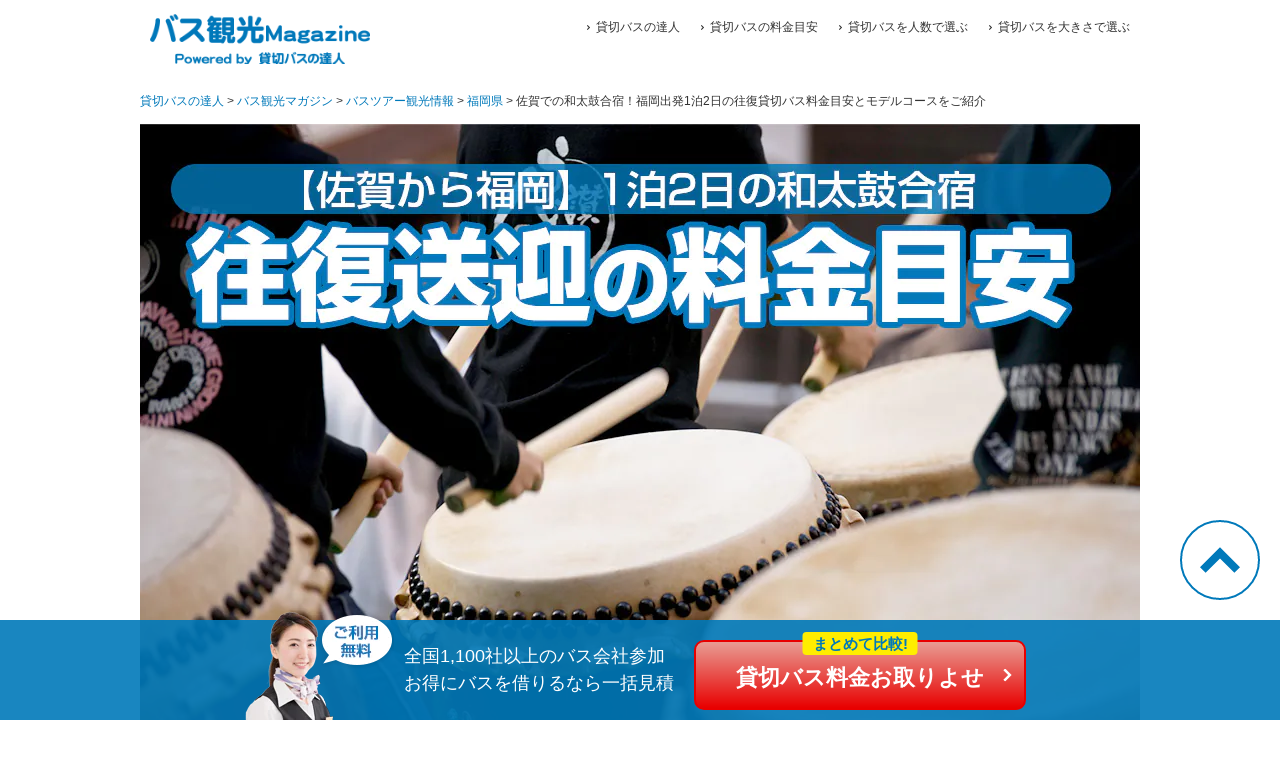

--- FILE ---
content_type: text/html; charset=UTF-8
request_url: https://www.bus-trip.jp/magazine/kankonews/fukuoka/50946
body_size: 17507
content:
<!doctype html>
<html>
<head>
<!-- Google Tag Manager -->
<script>(function(w,d,s,l,i){w[l]=w[l]||[];w[l].push({'gtm.start':
new Date().getTime(),event:'gtm.js'});var f=d.getElementsByTagName(s)[0],
j=d.createElement(s),dl=l!='dataLayer'?'&l='+l:'';j.async=true;j.src=
'https://www.googletagmanager.com/gtm.js?id='+i+dl;f.parentNode.insertBefore(j,f);
})(window,document,'script','dataLayer','GTM-MMSPFL');</script>
<!-- End Google Tag Manager -->
<meta charset="utf-8">
<meta name="viewport" content="width=device-width">
<title>佐賀での和太鼓合宿！福岡出発1泊2日の往復貸切バス料金目安とモデルコースをご紹介｜バス観光マガジン</title>
<meta name="description" content="福岡から佐賀までの、1泊2日貸切バス料金目安とモデルコースをご紹介します。大荷物が予想される和太鼓部の合宿も、貸切バスならラクチン！『SAGA2024 国スポ・全障スポ』の競技会場から合宿におすすめの施設もピックアップしてご紹介します。">
<meta property="og:title" content="佐賀での和太鼓合宿！福岡出発1泊2日の往復貸切バス料金目安とモデルコースをご紹介 | バス観光マガジン" />
<meta property="og:description" content="福岡から佐賀までの、1泊2日貸切バス料金目安とモデルコースをご紹介します。大荷物が予想される和太鼓部の合宿も、貸切バスならラクチン！『SAGA2024 国スポ・全障スポ』の競技会場から合宿におすすめの" />
<meta property="og:type" content="article" />
<meta property="og:url" content="https://www.bus-trip.jp/magazine/kankonews/fukuoka/50946" />
<meta property="og:image" content="https://www.bus-trip.jp/magazine/wp-content/uploads/2024/03/50946.jpg" />
<meta property="og:site_name" content="バス観光マガジン" />
<meta property="fb:app_id" content="227125874299301">
<meta name="twitter:card" content="summary_large_image" />
<meta name="twitter:site" content="@bustatsu" />
<meta property="og:locale" content="ja_JP" />
<link rel="preconnect" href="https://fonts.googleapis.com">
<link rel="preconnect" href="https://fonts.gstatic.com" crossorigin>
<link rel="stylesheet" href="https://www.bus-trip.jp/magazine/wp-content/themes/ibi_bus-magazine/css/base.css">
<link rel="stylesheet" type="text/css" href="https://www.bus-trip.jp/magazine/wp-content/themes/ibi_bus-magazine/style.css">
<link rel="stylesheet" href="https://www.bus-trip.jp/magazine/wp-content/themes/ibi_bus-magazine/page.css">
<script src="//ajax.googleapis.com/ajax/libs/jquery/3.4.1/jquery.min.js"></script>
<script src="https://www.bus-trip.jp/magazine/wp-content/themes/ibi_bus-magazine/js/common.js"></script>
<meta name='robots' content='max-image-preview:large' />
<link rel='dns-prefetch' href='//challenges.cloudflare.com' />
<link rel="alternate" title="oEmbed (JSON)" type="application/json+oembed" href="https://www.bus-trip.jp/magazine/wp-json/oembed/1.0/embed?url=https%3A%2F%2Fwww.bus-trip.jp%2Fmagazine%2Fkankonews%2Ffukuoka%2F50946" />
<link rel="alternate" title="oEmbed (XML)" type="text/xml+oembed" href="https://www.bus-trip.jp/magazine/wp-json/oembed/1.0/embed?url=https%3A%2F%2Fwww.bus-trip.jp%2Fmagazine%2Fkankonews%2Ffukuoka%2F50946&#038;format=xml" />
<style id='wp-img-auto-sizes-contain-inline-css' type='text/css'>
img:is([sizes=auto i],[sizes^="auto," i]){contain-intrinsic-size:3000px 1500px}
/*# sourceURL=wp-img-auto-sizes-contain-inline-css */
</style>
<style id='wp-block-library-inline-css' type='text/css'>
:root{--wp-block-synced-color:#7a00df;--wp-block-synced-color--rgb:122,0,223;--wp-bound-block-color:var(--wp-block-synced-color);--wp-editor-canvas-background:#ddd;--wp-admin-theme-color:#007cba;--wp-admin-theme-color--rgb:0,124,186;--wp-admin-theme-color-darker-10:#006ba1;--wp-admin-theme-color-darker-10--rgb:0,107,160.5;--wp-admin-theme-color-darker-20:#005a87;--wp-admin-theme-color-darker-20--rgb:0,90,135;--wp-admin-border-width-focus:2px}@media (min-resolution:192dpi){:root{--wp-admin-border-width-focus:1.5px}}.wp-element-button{cursor:pointer}:root .has-very-light-gray-background-color{background-color:#eee}:root .has-very-dark-gray-background-color{background-color:#313131}:root .has-very-light-gray-color{color:#eee}:root .has-very-dark-gray-color{color:#313131}:root .has-vivid-green-cyan-to-vivid-cyan-blue-gradient-background{background:linear-gradient(135deg,#00d084,#0693e3)}:root .has-purple-crush-gradient-background{background:linear-gradient(135deg,#34e2e4,#4721fb 50%,#ab1dfe)}:root .has-hazy-dawn-gradient-background{background:linear-gradient(135deg,#faaca8,#dad0ec)}:root .has-subdued-olive-gradient-background{background:linear-gradient(135deg,#fafae1,#67a671)}:root .has-atomic-cream-gradient-background{background:linear-gradient(135deg,#fdd79a,#004a59)}:root .has-nightshade-gradient-background{background:linear-gradient(135deg,#330968,#31cdcf)}:root .has-midnight-gradient-background{background:linear-gradient(135deg,#020381,#2874fc)}:root{--wp--preset--font-size--normal:16px;--wp--preset--font-size--huge:42px}.has-regular-font-size{font-size:1em}.has-larger-font-size{font-size:2.625em}.has-normal-font-size{font-size:var(--wp--preset--font-size--normal)}.has-huge-font-size{font-size:var(--wp--preset--font-size--huge)}.has-text-align-center{text-align:center}.has-text-align-left{text-align:left}.has-text-align-right{text-align:right}.has-fit-text{white-space:nowrap!important}#end-resizable-editor-section{display:none}.aligncenter{clear:both}.items-justified-left{justify-content:flex-start}.items-justified-center{justify-content:center}.items-justified-right{justify-content:flex-end}.items-justified-space-between{justify-content:space-between}.screen-reader-text{border:0;clip-path:inset(50%);height:1px;margin:-1px;overflow:hidden;padding:0;position:absolute;width:1px;word-wrap:normal!important}.screen-reader-text:focus{background-color:#ddd;clip-path:none;color:#444;display:block;font-size:1em;height:auto;left:5px;line-height:normal;padding:15px 23px 14px;text-decoration:none;top:5px;width:auto;z-index:100000}html :where(.has-border-color){border-style:solid}html :where([style*=border-top-color]){border-top-style:solid}html :where([style*=border-right-color]){border-right-style:solid}html :where([style*=border-bottom-color]){border-bottom-style:solid}html :where([style*=border-left-color]){border-left-style:solid}html :where([style*=border-width]){border-style:solid}html :where([style*=border-top-width]){border-top-style:solid}html :where([style*=border-right-width]){border-right-style:solid}html :where([style*=border-bottom-width]){border-bottom-style:solid}html :where([style*=border-left-width]){border-left-style:solid}html :where(img[class*=wp-image-]){height:auto;max-width:100%}:where(figure){margin:0 0 1em}html :where(.is-position-sticky){--wp-admin--admin-bar--position-offset:var(--wp-admin--admin-bar--height,0px)}@media screen and (max-width:600px){html :where(.is-position-sticky){--wp-admin--admin-bar--position-offset:0px}}

/*# sourceURL=wp-block-library-inline-css */
</style><style id='wp-block-heading-inline-css' type='text/css'>
h1:where(.wp-block-heading).has-background,h2:where(.wp-block-heading).has-background,h3:where(.wp-block-heading).has-background,h4:where(.wp-block-heading).has-background,h5:where(.wp-block-heading).has-background,h6:where(.wp-block-heading).has-background{padding:1.25em 2.375em}h1.has-text-align-left[style*=writing-mode]:where([style*=vertical-lr]),h1.has-text-align-right[style*=writing-mode]:where([style*=vertical-rl]),h2.has-text-align-left[style*=writing-mode]:where([style*=vertical-lr]),h2.has-text-align-right[style*=writing-mode]:where([style*=vertical-rl]),h3.has-text-align-left[style*=writing-mode]:where([style*=vertical-lr]),h3.has-text-align-right[style*=writing-mode]:where([style*=vertical-rl]),h4.has-text-align-left[style*=writing-mode]:where([style*=vertical-lr]),h4.has-text-align-right[style*=writing-mode]:where([style*=vertical-rl]),h5.has-text-align-left[style*=writing-mode]:where([style*=vertical-lr]),h5.has-text-align-right[style*=writing-mode]:where([style*=vertical-rl]),h6.has-text-align-left[style*=writing-mode]:where([style*=vertical-lr]),h6.has-text-align-right[style*=writing-mode]:where([style*=vertical-rl]){rotate:180deg}
/*# sourceURL=https://www.bus-trip.jp/magazine/wp-includes/blocks/heading/style.min.css */
</style>
<style id='wp-block-image-inline-css' type='text/css'>
.wp-block-image>a,.wp-block-image>figure>a{display:inline-block}.wp-block-image img{box-sizing:border-box;height:auto;max-width:100%;vertical-align:bottom}@media not (prefers-reduced-motion){.wp-block-image img.hide{visibility:hidden}.wp-block-image img.show{animation:show-content-image .4s}}.wp-block-image[style*=border-radius] img,.wp-block-image[style*=border-radius]>a{border-radius:inherit}.wp-block-image.has-custom-border img{box-sizing:border-box}.wp-block-image.aligncenter{text-align:center}.wp-block-image.alignfull>a,.wp-block-image.alignwide>a{width:100%}.wp-block-image.alignfull img,.wp-block-image.alignwide img{height:auto;width:100%}.wp-block-image .aligncenter,.wp-block-image .alignleft,.wp-block-image .alignright,.wp-block-image.aligncenter,.wp-block-image.alignleft,.wp-block-image.alignright{display:table}.wp-block-image .aligncenter>figcaption,.wp-block-image .alignleft>figcaption,.wp-block-image .alignright>figcaption,.wp-block-image.aligncenter>figcaption,.wp-block-image.alignleft>figcaption,.wp-block-image.alignright>figcaption{caption-side:bottom;display:table-caption}.wp-block-image .alignleft{float:left;margin:.5em 1em .5em 0}.wp-block-image .alignright{float:right;margin:.5em 0 .5em 1em}.wp-block-image .aligncenter{margin-left:auto;margin-right:auto}.wp-block-image :where(figcaption){margin-bottom:1em;margin-top:.5em}.wp-block-image.is-style-circle-mask img{border-radius:9999px}@supports ((-webkit-mask-image:none) or (mask-image:none)) or (-webkit-mask-image:none){.wp-block-image.is-style-circle-mask img{border-radius:0;-webkit-mask-image:url('data:image/svg+xml;utf8,<svg viewBox="0 0 100 100" xmlns="http://www.w3.org/2000/svg"><circle cx="50" cy="50" r="50"/></svg>');mask-image:url('data:image/svg+xml;utf8,<svg viewBox="0 0 100 100" xmlns="http://www.w3.org/2000/svg"><circle cx="50" cy="50" r="50"/></svg>');mask-mode:alpha;-webkit-mask-position:center;mask-position:center;-webkit-mask-repeat:no-repeat;mask-repeat:no-repeat;-webkit-mask-size:contain;mask-size:contain}}:root :where(.wp-block-image.is-style-rounded img,.wp-block-image .is-style-rounded img){border-radius:9999px}.wp-block-image figure{margin:0}.wp-lightbox-container{display:flex;flex-direction:column;position:relative}.wp-lightbox-container img{cursor:zoom-in}.wp-lightbox-container img:hover+button{opacity:1}.wp-lightbox-container button{align-items:center;backdrop-filter:blur(16px) saturate(180%);background-color:#5a5a5a40;border:none;border-radius:4px;cursor:zoom-in;display:flex;height:20px;justify-content:center;opacity:0;padding:0;position:absolute;right:16px;text-align:center;top:16px;width:20px;z-index:100}@media not (prefers-reduced-motion){.wp-lightbox-container button{transition:opacity .2s ease}}.wp-lightbox-container button:focus-visible{outline:3px auto #5a5a5a40;outline:3px auto -webkit-focus-ring-color;outline-offset:3px}.wp-lightbox-container button:hover{cursor:pointer;opacity:1}.wp-lightbox-container button:focus{opacity:1}.wp-lightbox-container button:focus,.wp-lightbox-container button:hover,.wp-lightbox-container button:not(:hover):not(:active):not(.has-background){background-color:#5a5a5a40;border:none}.wp-lightbox-overlay{box-sizing:border-box;cursor:zoom-out;height:100vh;left:0;overflow:hidden;position:fixed;top:0;visibility:hidden;width:100%;z-index:100000}.wp-lightbox-overlay .close-button{align-items:center;cursor:pointer;display:flex;justify-content:center;min-height:40px;min-width:40px;padding:0;position:absolute;right:calc(env(safe-area-inset-right) + 16px);top:calc(env(safe-area-inset-top) + 16px);z-index:5000000}.wp-lightbox-overlay .close-button:focus,.wp-lightbox-overlay .close-button:hover,.wp-lightbox-overlay .close-button:not(:hover):not(:active):not(.has-background){background:none;border:none}.wp-lightbox-overlay .lightbox-image-container{height:var(--wp--lightbox-container-height);left:50%;overflow:hidden;position:absolute;top:50%;transform:translate(-50%,-50%);transform-origin:top left;width:var(--wp--lightbox-container-width);z-index:9999999999}.wp-lightbox-overlay .wp-block-image{align-items:center;box-sizing:border-box;display:flex;height:100%;justify-content:center;margin:0;position:relative;transform-origin:0 0;width:100%;z-index:3000000}.wp-lightbox-overlay .wp-block-image img{height:var(--wp--lightbox-image-height);min-height:var(--wp--lightbox-image-height);min-width:var(--wp--lightbox-image-width);width:var(--wp--lightbox-image-width)}.wp-lightbox-overlay .wp-block-image figcaption{display:none}.wp-lightbox-overlay button{background:none;border:none}.wp-lightbox-overlay .scrim{background-color:#fff;height:100%;opacity:.9;position:absolute;width:100%;z-index:2000000}.wp-lightbox-overlay.active{visibility:visible}@media not (prefers-reduced-motion){.wp-lightbox-overlay.active{animation:turn-on-visibility .25s both}.wp-lightbox-overlay.active img{animation:turn-on-visibility .35s both}.wp-lightbox-overlay.show-closing-animation:not(.active){animation:turn-off-visibility .35s both}.wp-lightbox-overlay.show-closing-animation:not(.active) img{animation:turn-off-visibility .25s both}.wp-lightbox-overlay.zoom.active{animation:none;opacity:1;visibility:visible}.wp-lightbox-overlay.zoom.active .lightbox-image-container{animation:lightbox-zoom-in .4s}.wp-lightbox-overlay.zoom.active .lightbox-image-container img{animation:none}.wp-lightbox-overlay.zoom.active .scrim{animation:turn-on-visibility .4s forwards}.wp-lightbox-overlay.zoom.show-closing-animation:not(.active){animation:none}.wp-lightbox-overlay.zoom.show-closing-animation:not(.active) .lightbox-image-container{animation:lightbox-zoom-out .4s}.wp-lightbox-overlay.zoom.show-closing-animation:not(.active) .lightbox-image-container img{animation:none}.wp-lightbox-overlay.zoom.show-closing-animation:not(.active) .scrim{animation:turn-off-visibility .4s forwards}}@keyframes show-content-image{0%{visibility:hidden}99%{visibility:hidden}to{visibility:visible}}@keyframes turn-on-visibility{0%{opacity:0}to{opacity:1}}@keyframes turn-off-visibility{0%{opacity:1;visibility:visible}99%{opacity:0;visibility:visible}to{opacity:0;visibility:hidden}}@keyframes lightbox-zoom-in{0%{transform:translate(calc((-100vw + var(--wp--lightbox-scrollbar-width))/2 + var(--wp--lightbox-initial-left-position)),calc(-50vh + var(--wp--lightbox-initial-top-position))) scale(var(--wp--lightbox-scale))}to{transform:translate(-50%,-50%) scale(1)}}@keyframes lightbox-zoom-out{0%{transform:translate(-50%,-50%) scale(1);visibility:visible}99%{visibility:visible}to{transform:translate(calc((-100vw + var(--wp--lightbox-scrollbar-width))/2 + var(--wp--lightbox-initial-left-position)),calc(-50vh + var(--wp--lightbox-initial-top-position))) scale(var(--wp--lightbox-scale));visibility:hidden}}
/*# sourceURL=https://www.bus-trip.jp/magazine/wp-includes/blocks/image/style.min.css */
</style>
<style id='wp-block-embed-inline-css' type='text/css'>
.wp-block-embed.alignleft,.wp-block-embed.alignright,.wp-block[data-align=left]>[data-type="core/embed"],.wp-block[data-align=right]>[data-type="core/embed"]{max-width:360px;width:100%}.wp-block-embed.alignleft .wp-block-embed__wrapper,.wp-block-embed.alignright .wp-block-embed__wrapper,.wp-block[data-align=left]>[data-type="core/embed"] .wp-block-embed__wrapper,.wp-block[data-align=right]>[data-type="core/embed"] .wp-block-embed__wrapper{min-width:280px}.wp-block-cover .wp-block-embed{min-height:240px;min-width:320px}.wp-block-embed{overflow-wrap:break-word}.wp-block-embed :where(figcaption){margin-bottom:1em;margin-top:.5em}.wp-block-embed iframe{max-width:100%}.wp-block-embed__wrapper{position:relative}.wp-embed-responsive .wp-has-aspect-ratio .wp-block-embed__wrapper:before{content:"";display:block;padding-top:50%}.wp-embed-responsive .wp-has-aspect-ratio iframe{bottom:0;height:100%;left:0;position:absolute;right:0;top:0;width:100%}.wp-embed-responsive .wp-embed-aspect-21-9 .wp-block-embed__wrapper:before{padding-top:42.85%}.wp-embed-responsive .wp-embed-aspect-18-9 .wp-block-embed__wrapper:before{padding-top:50%}.wp-embed-responsive .wp-embed-aspect-16-9 .wp-block-embed__wrapper:before{padding-top:56.25%}.wp-embed-responsive .wp-embed-aspect-4-3 .wp-block-embed__wrapper:before{padding-top:75%}.wp-embed-responsive .wp-embed-aspect-1-1 .wp-block-embed__wrapper:before{padding-top:100%}.wp-embed-responsive .wp-embed-aspect-9-16 .wp-block-embed__wrapper:before{padding-top:177.77%}.wp-embed-responsive .wp-embed-aspect-1-2 .wp-block-embed__wrapper:before{padding-top:200%}
/*# sourceURL=https://www.bus-trip.jp/magazine/wp-includes/blocks/embed/style.min.css */
</style>
<style id='wp-block-paragraph-inline-css' type='text/css'>
.is-small-text{font-size:.875em}.is-regular-text{font-size:1em}.is-large-text{font-size:2.25em}.is-larger-text{font-size:3em}.has-drop-cap:not(:focus):first-letter{float:left;font-size:8.4em;font-style:normal;font-weight:100;line-height:.68;margin:.05em .1em 0 0;text-transform:uppercase}body.rtl .has-drop-cap:not(:focus):first-letter{float:none;margin-left:.1em}p.has-drop-cap.has-background{overflow:hidden}:root :where(p.has-background){padding:1.25em 2.375em}:where(p.has-text-color:not(.has-link-color)) a{color:inherit}p.has-text-align-left[style*="writing-mode:vertical-lr"],p.has-text-align-right[style*="writing-mode:vertical-rl"]{rotate:180deg}
/*# sourceURL=https://www.bus-trip.jp/magazine/wp-includes/blocks/paragraph/style.min.css */
</style>
<style id='global-styles-inline-css' type='text/css'>
:root{--wp--preset--aspect-ratio--square: 1;--wp--preset--aspect-ratio--4-3: 4/3;--wp--preset--aspect-ratio--3-4: 3/4;--wp--preset--aspect-ratio--3-2: 3/2;--wp--preset--aspect-ratio--2-3: 2/3;--wp--preset--aspect-ratio--16-9: 16/9;--wp--preset--aspect-ratio--9-16: 9/16;--wp--preset--color--black: #000000;--wp--preset--color--cyan-bluish-gray: #abb8c3;--wp--preset--color--white: #ffffff;--wp--preset--color--pale-pink: #f78da7;--wp--preset--color--vivid-red: #cf2e2e;--wp--preset--color--luminous-vivid-orange: #ff6900;--wp--preset--color--luminous-vivid-amber: #fcb900;--wp--preset--color--light-green-cyan: #7bdcb5;--wp--preset--color--vivid-green-cyan: #00d084;--wp--preset--color--pale-cyan-blue: #8ed1fc;--wp--preset--color--vivid-cyan-blue: #0693e3;--wp--preset--color--vivid-purple: #9b51e0;--wp--preset--gradient--vivid-cyan-blue-to-vivid-purple: linear-gradient(135deg,rgb(6,147,227) 0%,rgb(155,81,224) 100%);--wp--preset--gradient--light-green-cyan-to-vivid-green-cyan: linear-gradient(135deg,rgb(122,220,180) 0%,rgb(0,208,130) 100%);--wp--preset--gradient--luminous-vivid-amber-to-luminous-vivid-orange: linear-gradient(135deg,rgb(252,185,0) 0%,rgb(255,105,0) 100%);--wp--preset--gradient--luminous-vivid-orange-to-vivid-red: linear-gradient(135deg,rgb(255,105,0) 0%,rgb(207,46,46) 100%);--wp--preset--gradient--very-light-gray-to-cyan-bluish-gray: linear-gradient(135deg,rgb(238,238,238) 0%,rgb(169,184,195) 100%);--wp--preset--gradient--cool-to-warm-spectrum: linear-gradient(135deg,rgb(74,234,220) 0%,rgb(151,120,209) 20%,rgb(207,42,186) 40%,rgb(238,44,130) 60%,rgb(251,105,98) 80%,rgb(254,248,76) 100%);--wp--preset--gradient--blush-light-purple: linear-gradient(135deg,rgb(255,206,236) 0%,rgb(152,150,240) 100%);--wp--preset--gradient--blush-bordeaux: linear-gradient(135deg,rgb(254,205,165) 0%,rgb(254,45,45) 50%,rgb(107,0,62) 100%);--wp--preset--gradient--luminous-dusk: linear-gradient(135deg,rgb(255,203,112) 0%,rgb(199,81,192) 50%,rgb(65,88,208) 100%);--wp--preset--gradient--pale-ocean: linear-gradient(135deg,rgb(255,245,203) 0%,rgb(182,227,212) 50%,rgb(51,167,181) 100%);--wp--preset--gradient--electric-grass: linear-gradient(135deg,rgb(202,248,128) 0%,rgb(113,206,126) 100%);--wp--preset--gradient--midnight: linear-gradient(135deg,rgb(2,3,129) 0%,rgb(40,116,252) 100%);--wp--preset--font-size--small: 13px;--wp--preset--font-size--medium: 20px;--wp--preset--font-size--large: 36px;--wp--preset--font-size--x-large: 42px;--wp--preset--spacing--20: 0.44rem;--wp--preset--spacing--30: 0.67rem;--wp--preset--spacing--40: 1rem;--wp--preset--spacing--50: 1.5rem;--wp--preset--spacing--60: 2.25rem;--wp--preset--spacing--70: 3.38rem;--wp--preset--spacing--80: 5.06rem;--wp--preset--shadow--natural: 6px 6px 9px rgba(0, 0, 0, 0.2);--wp--preset--shadow--deep: 12px 12px 50px rgba(0, 0, 0, 0.4);--wp--preset--shadow--sharp: 6px 6px 0px rgba(0, 0, 0, 0.2);--wp--preset--shadow--outlined: 6px 6px 0px -3px rgb(255, 255, 255), 6px 6px rgb(0, 0, 0);--wp--preset--shadow--crisp: 6px 6px 0px rgb(0, 0, 0);}:where(.is-layout-flex){gap: 0.5em;}:where(.is-layout-grid){gap: 0.5em;}body .is-layout-flex{display: flex;}.is-layout-flex{flex-wrap: wrap;align-items: center;}.is-layout-flex > :is(*, div){margin: 0;}body .is-layout-grid{display: grid;}.is-layout-grid > :is(*, div){margin: 0;}:where(.wp-block-columns.is-layout-flex){gap: 2em;}:where(.wp-block-columns.is-layout-grid){gap: 2em;}:where(.wp-block-post-template.is-layout-flex){gap: 1.25em;}:where(.wp-block-post-template.is-layout-grid){gap: 1.25em;}.has-black-color{color: var(--wp--preset--color--black) !important;}.has-cyan-bluish-gray-color{color: var(--wp--preset--color--cyan-bluish-gray) !important;}.has-white-color{color: var(--wp--preset--color--white) !important;}.has-pale-pink-color{color: var(--wp--preset--color--pale-pink) !important;}.has-vivid-red-color{color: var(--wp--preset--color--vivid-red) !important;}.has-luminous-vivid-orange-color{color: var(--wp--preset--color--luminous-vivid-orange) !important;}.has-luminous-vivid-amber-color{color: var(--wp--preset--color--luminous-vivid-amber) !important;}.has-light-green-cyan-color{color: var(--wp--preset--color--light-green-cyan) !important;}.has-vivid-green-cyan-color{color: var(--wp--preset--color--vivid-green-cyan) !important;}.has-pale-cyan-blue-color{color: var(--wp--preset--color--pale-cyan-blue) !important;}.has-vivid-cyan-blue-color{color: var(--wp--preset--color--vivid-cyan-blue) !important;}.has-vivid-purple-color{color: var(--wp--preset--color--vivid-purple) !important;}.has-black-background-color{background-color: var(--wp--preset--color--black) !important;}.has-cyan-bluish-gray-background-color{background-color: var(--wp--preset--color--cyan-bluish-gray) !important;}.has-white-background-color{background-color: var(--wp--preset--color--white) !important;}.has-pale-pink-background-color{background-color: var(--wp--preset--color--pale-pink) !important;}.has-vivid-red-background-color{background-color: var(--wp--preset--color--vivid-red) !important;}.has-luminous-vivid-orange-background-color{background-color: var(--wp--preset--color--luminous-vivid-orange) !important;}.has-luminous-vivid-amber-background-color{background-color: var(--wp--preset--color--luminous-vivid-amber) !important;}.has-light-green-cyan-background-color{background-color: var(--wp--preset--color--light-green-cyan) !important;}.has-vivid-green-cyan-background-color{background-color: var(--wp--preset--color--vivid-green-cyan) !important;}.has-pale-cyan-blue-background-color{background-color: var(--wp--preset--color--pale-cyan-blue) !important;}.has-vivid-cyan-blue-background-color{background-color: var(--wp--preset--color--vivid-cyan-blue) !important;}.has-vivid-purple-background-color{background-color: var(--wp--preset--color--vivid-purple) !important;}.has-black-border-color{border-color: var(--wp--preset--color--black) !important;}.has-cyan-bluish-gray-border-color{border-color: var(--wp--preset--color--cyan-bluish-gray) !important;}.has-white-border-color{border-color: var(--wp--preset--color--white) !important;}.has-pale-pink-border-color{border-color: var(--wp--preset--color--pale-pink) !important;}.has-vivid-red-border-color{border-color: var(--wp--preset--color--vivid-red) !important;}.has-luminous-vivid-orange-border-color{border-color: var(--wp--preset--color--luminous-vivid-orange) !important;}.has-luminous-vivid-amber-border-color{border-color: var(--wp--preset--color--luminous-vivid-amber) !important;}.has-light-green-cyan-border-color{border-color: var(--wp--preset--color--light-green-cyan) !important;}.has-vivid-green-cyan-border-color{border-color: var(--wp--preset--color--vivid-green-cyan) !important;}.has-pale-cyan-blue-border-color{border-color: var(--wp--preset--color--pale-cyan-blue) !important;}.has-vivid-cyan-blue-border-color{border-color: var(--wp--preset--color--vivid-cyan-blue) !important;}.has-vivid-purple-border-color{border-color: var(--wp--preset--color--vivid-purple) !important;}.has-vivid-cyan-blue-to-vivid-purple-gradient-background{background: var(--wp--preset--gradient--vivid-cyan-blue-to-vivid-purple) !important;}.has-light-green-cyan-to-vivid-green-cyan-gradient-background{background: var(--wp--preset--gradient--light-green-cyan-to-vivid-green-cyan) !important;}.has-luminous-vivid-amber-to-luminous-vivid-orange-gradient-background{background: var(--wp--preset--gradient--luminous-vivid-amber-to-luminous-vivid-orange) !important;}.has-luminous-vivid-orange-to-vivid-red-gradient-background{background: var(--wp--preset--gradient--luminous-vivid-orange-to-vivid-red) !important;}.has-very-light-gray-to-cyan-bluish-gray-gradient-background{background: var(--wp--preset--gradient--very-light-gray-to-cyan-bluish-gray) !important;}.has-cool-to-warm-spectrum-gradient-background{background: var(--wp--preset--gradient--cool-to-warm-spectrum) !important;}.has-blush-light-purple-gradient-background{background: var(--wp--preset--gradient--blush-light-purple) !important;}.has-blush-bordeaux-gradient-background{background: var(--wp--preset--gradient--blush-bordeaux) !important;}.has-luminous-dusk-gradient-background{background: var(--wp--preset--gradient--luminous-dusk) !important;}.has-pale-ocean-gradient-background{background: var(--wp--preset--gradient--pale-ocean) !important;}.has-electric-grass-gradient-background{background: var(--wp--preset--gradient--electric-grass) !important;}.has-midnight-gradient-background{background: var(--wp--preset--gradient--midnight) !important;}.has-small-font-size{font-size: var(--wp--preset--font-size--small) !important;}.has-medium-font-size{font-size: var(--wp--preset--font-size--medium) !important;}.has-large-font-size{font-size: var(--wp--preset--font-size--large) !important;}.has-x-large-font-size{font-size: var(--wp--preset--font-size--x-large) !important;}
/*# sourceURL=global-styles-inline-css */
</style>

<style id='classic-theme-styles-inline-css' type='text/css'>
/*! This file is auto-generated */
.wp-block-button__link{color:#fff;background-color:#32373c;border-radius:9999px;box-shadow:none;text-decoration:none;padding:calc(.667em + 2px) calc(1.333em + 2px);font-size:1.125em}.wp-block-file__button{background:#32373c;color:#fff;text-decoration:none}
/*# sourceURL=/wp-includes/css/classic-themes.min.css */
</style>
<link rel='stylesheet' id='contact-form-7-css' href='https://www.bus-trip.jp/magazine/wp-content/plugins/contact-form-7/includes/css/styles.css?ver=6.1.4' type='text/css' media='all' />
<link rel='stylesheet' id='wp-pagenavi-css' href='https://www.bus-trip.jp/magazine/wp-content/plugins/wp-pagenavi/pagenavi-css.css?ver=2.70' type='text/css' media='all' />
<link rel="https://api.w.org/" href="https://www.bus-trip.jp/magazine/wp-json/" /><link rel="alternate" title="JSON" type="application/json" href="https://www.bus-trip.jp/magazine/wp-json/wp/v2/posts/50946" /><link rel="canonical" href="https://www.bus-trip.jp/magazine/kankonews/fukuoka/50946" />
<script>document.createElement( "picture" );if(!window.HTMLPictureElement && document.addEventListener) {window.addEventListener("DOMContentLoaded", function() {var s = document.createElement("script");s.src = "https://www.bus-trip.jp/magazine/wp-content/plugins/webp-express/js/picturefill.min.js";document.body.appendChild(s);});}</script><link rel="icon" href="https://www.bus-trip.jp/magazine/wp-content/uploads/2023/03/cropped-icon-1-32x32.png" sizes="32x32" />
<link rel="icon" href="https://www.bus-trip.jp/magazine/wp-content/uploads/2023/03/cropped-icon-1-192x192.png" sizes="192x192" />
<link rel="apple-touch-icon" href="https://www.bus-trip.jp/magazine/wp-content/uploads/2023/03/cropped-icon-1-180x180.png" />
<meta name="msapplication-TileImage" content="https://www.bus-trip.jp/magazine/wp-content/uploads/2023/03/cropped-icon-1-270x270.png" />
</head>
<body id="post" class="post-50946 post type-post status-publish format-standard has-post-thumbnail hentry category-fukuoka tag-309 tag-308 tag-167">
 
<!-- Google Tag Manager (noscript) -->
<noscript><iframe src="https://www.googletagmanager.com/ns.html?id=GTM-MMSPFL"
height="0" width="0" style="display:none;visibility:hidden"></iframe></noscript>
<!-- End Google Tag Manager (noscript) -->
<div id="wrap">
<header>
 <div class="inner01">  
  <div class="logo"><a href="/"><picture><source srcset="https://www.bus-trip.jp/magazine/wp-content/webp-express/webp-images/themes/ibi_bus-magazine/images/logo.png.webp" type="image/webp"><img src="https://www.bus-trip.jp/magazine/wp-content/themes/ibi_bus-magazine/images/logo.png" alt="バス観光マガジン" class="webpexpress-processed"></picture></a></div>
  <div class="pcNav">
   <ul>
    <li><a href="/">貸切バスの達人</a></li>
   <li><a href="/tips1.html">貸切バスの料金目安</a></li>
   <li><a href="/type/persons.html">貸切バスを人数で選ぶ</a></li>
   <li><a href="/type/">貸切バスを大きさで選ぶ</a></li>
   </ul>
  </div>
  <div class="spMenu">Menu</div>
 </div>
 <nav id="gnav">
  <ul>
   <li><a href="/magazine/">バス観光magazine TOP</a></li>
   <li><a href="/magazine/bus">いとをかしバス</a></li>
   <li><a href="/magazine/tips">貸切バスのお役立ち情報</a></li>
   <li><a href="/magazine/aboutbus/detailcharteredbus">貸切バスに詳しくなろう！</a></li>
   <li><a href="/magazine/bus_etc">バスにまつわるエトセトラ</a></li>
   <li><a href="/">貸切バスの達人TOP</a></li>
   <li><a href="/tips1.html">貸切バスの料金目安</a></li>
   <li><a href="/type/persons.html">貸切バスを人数で選ぶ</a></li>
   <li><a href="/type/">貸切バスを大きさで選ぶ</a></li>
  </ul>
 </nav>
</header><div id="contentsWrap">
 <div id="breadcrumb">
  <a href="/">貸切バスの達人</a> &gt; <a href="https://www.bus-trip.jp/magazine/">バス観光マガジン</a> &gt; <a href="https://www.bus-trip.jp/magazine/kankonews">バスツアー観光情報</a> &gt; <a href="https://www.bus-trip.jp/magazine/kankonews/fukuoka">福岡県</a> &gt; 佐賀での和太鼓合宿！福岡出発1泊2日の往復貸切バス料金目安とモデルコースをご紹介 </div>
  <main>
  <div class="thum"><picture><source srcset="https://www.bus-trip.jp/magazine/wp-content/webp-express/webp-images/uploads/2024/03/50946.jpg.webp 1000w, https://www.bus-trip.jp/magazine/wp-content/webp-express/webp-images/uploads/2024/03/50946-300x180.jpg.webp 300w, https://www.bus-trip.jp/magazine/wp-content/webp-express/webp-images/uploads/2024/03/50946-768x461.jpg.webp 768w" sizes="(max-width: 1000px) 100vw, 1000px" type="image/webp"><img width="1000" height="600" src="https://www.bus-trip.jp/magazine/wp-content/uploads/2024/03/50946.jpg" class="attachment-full size-full wp-post-image webpexpress-processed" alt="佐賀での和太鼓合宿！福岡出発1泊2日の往復貸切バス料金目安とモデルコースをご紹介" decoding="async" fetchpriority="high" srcset="https://www.bus-trip.jp/magazine/wp-content/uploads/2024/03/50946.jpg 1000w, https://www.bus-trip.jp/magazine/wp-content/uploads/2024/03/50946-300x180.jpg 300w, https://www.bus-trip.jp/magazine/wp-content/uploads/2024/03/50946-768x461.jpg 768w" sizes="(max-width: 1000px) 100vw, 1000px"></picture></div>
  <h1>佐賀での和太鼓合宿！福岡出発1泊2日の往復貸切バス料金目安とモデルコースをご紹介</h1>
  
<p>今回ご紹介するのは、福岡にある大学の和太鼓部が実際に催行した合宿のモデルコースです。大荷物が予想される和太鼓部の合宿も、貸切バスに全部詰め込んで身軽に出発！</p>



<p>大学を出発して佐賀県唐津市の波戸岬へ向かう、1泊2日の合宿。貸切バス料金目安とモデルプランをご紹介します。</p>



<p class="has-black-color has-text-color">『SAGA2024 国スポ・全障スポ』の競技会場から合宿におすすめの施設もピックアップしました。</p>



<h2 class="wp-block-heading" id="熊本市出発-阿蘇エリアを巡る1泊2日送迎モデルコース">大学出発・佐賀県波戸岬までの1泊2日送迎モデルコース</h2>


<div class="wp-block-image">
<figure class="aligncenter size-full"><picture><source srcset="https://www.bus-trip.jp/magazine/wp-content/webp-express/webp-images/uploads/2024/03/gasshuku_fukuoka-4.jpg.webp 1000w, https://www.bus-trip.jp/magazine/wp-content/webp-express/webp-images/uploads/2024/03/gasshuku_fukuoka-4-300x200.jpg.webp 300w, https://www.bus-trip.jp/magazine/wp-content/webp-express/webp-images/uploads/2024/03/gasshuku_fukuoka-4-768x512.jpg.webp 768w" sizes="(max-width: 1000px) 100vw, 1000px" type="image/webp"><img decoding="async" width="1000" height="667" src="https://www.bus-trip.jp/magazine/wp-content/uploads/2024/03/gasshuku_fukuoka-4.jpg" alt="波戸岬海水浴場" class="wp-image-51392 webpexpress-processed" srcset="https://www.bus-trip.jp/magazine/wp-content/uploads/2024/03/gasshuku_fukuoka-4.jpg 1000w, https://www.bus-trip.jp/magazine/wp-content/uploads/2024/03/gasshuku_fukuoka-4-300x200.jpg 300w, https://www.bus-trip.jp/magazine/wp-content/uploads/2024/03/gasshuku_fukuoka-4-768x512.jpg 768w" sizes="(max-width: 1000px) 100vw, 1000px"></picture><figcaption class="wp-element-caption">波戸岬海水浴場</figcaption></figure>
</div>


<p>総勢100名以上の大所帯を抱える大学の和太鼓部。大型バスの定員数は43～45名のため、バス1台では乗り切れません。<br>大型バス2台、小型マイクロバス1台で分乗してでかけることになります。</p>



<p>行き先の「波戸岬」は、佐賀県唐津市の東松浦半島に突き出た小さな岬です。</p>



<p>「日本渚百選」「玄海国定公園」に認定されるなど自然が美しく、キャンプ場や海水浴場もあるリゾート地です。また、海水浴場のすぐ近くには、地名と同じ「波戸岬」という国民宿舎もあります。</p>



<p>太鼓を抱えて片道1時間半の移動も、貸切バスならラクチン！練習もレジャーも楽しんじゃいましょう！</p>



<p class="has-background" style="background-color:#d6e6ef"><strong>＜大学出発・波戸岬までの1泊2日送迎モデルプラン＞</strong><br><strong>1日目）</strong><br>▼8:30　福岡県福岡市内にある大学出発<br>▼10:30　佐賀県唐津市「波戸岬」到着<br><br><strong>2日目）</strong><br>▼18:00　佐賀県唐津市「波戸岬」出発<br>▼20:00　福岡県福岡市内にある大学到着・終了<br>（バスの利用時間4時間、走行距離140㎞）<br><br>■貸切バス往復送迎の料金目安（税込）<br><strong>バスをいったん返す）</strong><br>・大型観光バス　137,544円～<br>・中型観光バス　117,128円～<br>・小型マイクロバス　104,412円～<br>※福岡市内までのお迎え（回送・2往復分）、バス運行前後の安全確認を行う2時間分も含めて計算。<br>※高速道路等有料道路料金（2往復分）、バス駐車場料金は別途実費としてかかります。<br>※バス会社から乗降場所までの回送代は含みません。<br><br>※利用条件によっては、バスをいったん返さない方が安く済む場合もあります。詳しくは見積りを取り寄せ、バス会社とよく相談しましょう。</p>



<p>上記金額は2025年9月26日に国土交通省が公示した「<a href="https://www.bus-trip.jp/magazine/aboutbus/detailcharteredbus/46548">新公示運賃額（最低基準額）</a>」に基づき、計算した最低基準額です。実際のバス料金は、各バス会社が運輸局に届け出た単価で計算します。</p>



<p>このため、正確な料金は見積りを取らない限りわかりません。また、バス会社ごとに単価が異なるので、しっかりと見積りを取り寄せて、比較しないと損をしてしまいますよ。</p>



<p>九州エリアの貸切バス料金の目安は、以下の記事も参考にしてください。</p>



<figure class="wp-block-embed aligncenter is-type-wp-embed"><div class="wp-block-embed__wrapper">
<blockquote class="wp-embedded-content" data-secret="E5V2RtmnJj"><a href="https://www.bus-trip.jp/magazine/tips/30027">九州エリア出発の貸切バス（送迎バス）はどのぐらい値上がり？料金の目安を徹底解説</a></blockquote><iframe class="wp-embedded-content" sandbox="allow-scripts" security="restricted" style="position: absolute; visibility: hidden;" title="&#8220;九州エリア出発の貸切バス（送迎バス）はどのぐらい値上がり？料金の目安を徹底解説&#8221; &#8212; バス観光マガジン" src="https://www.bus-trip.jp/magazine/tips/30027/embed#?secret=fKQRjoWPXG#?secret=E5V2RtmnJj" data-secret="E5V2RtmnJj" width="500" height="282" frameborder="0" marginwidth="0" marginheight="0" scrolling="no"></iframe>
</div></figure>



<p>▼関連コンテンツ<br><a href="https://www.bus-trip.jp/contract.html">≫送迎バス貸切手配について</a> </p>



<h2 class="wp-block-heading" id="送迎バスのドライバーに心付け-寸志-は必要-マナー">唐津市・佐賀市・伊万里市では合宿補助金が活用できます！お出かけ前にチェックしておこう</h2>


<div class="wp-block-image">
<figure class="aligncenter size-full"><picture><source srcset="https://www.bus-trip.jp/magazine/wp-content/webp-express/webp-images/uploads/2023/07/hojyokin_kumamoto.jpg.webp 1000w, https://www.bus-trip.jp/magazine/wp-content/webp-express/webp-images/uploads/2023/07/hojyokin_kumamoto-300x199.jpg.webp 300w, https://www.bus-trip.jp/magazine/wp-content/webp-express/webp-images/uploads/2023/07/hojyokin_kumamoto-768x510.jpg.webp 768w" sizes="auto, (max-width: 1000px) 100vw, 1000px" type="image/webp"><img loading="lazy" decoding="async" width="1000" height="664" src="https://www.bus-trip.jp/magazine/wp-content/uploads/2023/07/hojyokin_kumamoto.jpg" alt="熊本県は合宿補助金が活用できます" class="wp-image-46287 webpexpress-processed" srcset="https://www.bus-trip.jp/magazine/wp-content/uploads/2023/07/hojyokin_kumamoto.jpg 1000w, https://www.bus-trip.jp/magazine/wp-content/uploads/2023/07/hojyokin_kumamoto-300x199.jpg 300w, https://www.bus-trip.jp/magazine/wp-content/uploads/2023/07/hojyokin_kumamoto-768x510.jpg 768w" sizes="auto, (max-width: 1000px) 100vw, 1000px"></picture></figure>
</div>


<p>唐津市・佐賀市・伊万里市で合宿を行う場合の助成金を用意しています。条件があえばとてもお得に実施できます。ぜひ、検討してみてはいかがでしょうか。</p>



<h3 class="wp-block-heading">唐津市スポーツ・文化合宿等補助金</h3>



<p><strong>■助成対象</strong><br>・条件を満たす大会の主催者、団体または個人（<strong>旅行会社は申請不可</strong>）<br>・代表者や役員等が暴力団による不当な行為の防止等に関する法律および佐賀県暴力団排除条例に掲げる暴力団員の構成員等ではないこと</p>



<p><strong>■助成条件</strong><br>・<strong>2024年4月1日～2025年3月30日までに開催される合宿</strong>、大会、会議等であること<br>・スポーツや文化の合宿、大会、会議等が唐津市内で開催されること<br>・唐津市内の宿泊施設に宿泊すること（1人1泊3,000円以上）</p>



<p><strong>■助成金額</strong><br>・宿泊者の延べ泊数　1,500円×宿泊数（上限30万円、最大200泊）</p>



<p>助成金の申請は宿泊前日までに完了すること（審査あり）。実施報告並びに請求は催行終了から30日以内、または2025年3月31日のどちらか早い日までに行うこと。<a href="https://www.karatsu-kankou.jp/news/media/detail/544" target="_blank" rel="noreferrer noopener nofollow">詳しくはサイトを参考に</a>してください。</p>



<p>※全体の予算が上限に達した時点で終了。</p>



<p>【問合せ先】一般社団法人 唐津観光協会 営業企画課</p>



<h3 class="wp-block-heading">佐賀市スポーツ合宿補助金</h3>



<p><strong>■助成対象</strong><br>・佐賀市以外のアマチュア団体（中学校以上の学校のスポーツ団体、企業が設立するスポーツ団体、中学生以上で構成する任意に設立されたスポーツ団体）</p>



<p><strong>■助成条件</strong><br>・連続した日程で練習もしくは練習試合を行う合宿（大会や練成会、クリニック等の募集型イベントは除く）<br>・市内宿泊施設に延べ20泊以上、実業団などトップレベル団体は延べ30泊以上（キャンプ場、バンガロー、少年自然の家、民泊は除く）<br>・トップレベル団体は練習を公開し、市民向けのスポーツ教室、指導者講習会等を開催すること</p>



<p><strong>■助成金額</strong><br>・中学生以上の学生団体1泊1,000円（10万上限）<br>・大学生以上の一般団体1泊1,500円（15万上限）<br>・トップレベル団体1泊3,000円（30万上限）</p>



<p>合宿14日前までに申請が必要。合宿実施後は報告書等の提出が必要です。<a href="https://www.city.saga.lg.jp/main/3595.html" target="_blank" rel="noreferrer noopener nofollow">詳しくはサイトを参考に</a>してください。</p>



<p>【問合せ先】佐賀市地域振興部スポーツ振興課</p>



<h3 class="wp-block-heading">伊万里市スポーツ合宿補助金</h3>



<p><strong>■助成対象</strong><br>・伊万里市以外の大学等（高校～大学）のスポーツ団体</p>



<p><strong>■助成条件</strong><br>・市内の宿泊施設に連続して2泊以上宿泊、延べ宿泊者数が20人以上<br>・練習の公開や合同練習等により市民との交流を図ること<br>・市内の体育施設を利用</p>



<p><strong>■助成金額</strong><br>・延べ宿泊人数×1,000円（上限10万円）<br>・合宿期間中に利用した施設使用料の50%を減免</p>



<p>合宿の実施前後に申請書・終了報告等が必要です。<a href="https://www.city.imari.lg.jp/7898.htm" target="_blank" rel="noreferrer noopener nofollow">詳しくはサイトを参考に</a>してください。</p>



<p>【問合せ先】伊万里市　スポーツ課</p>



<h2 class="wp-block-heading" id="熊本県で人気の結婚式場">佐賀県で合宿におすすめの施設</h2>



<p>47都道府県持ち回りで毎年開催されてきた国民体育大会は、2024年度から「国民スポーツ大会」へと名称が変わります。そして佐賀県は、「国スポ」になって初めての開催地に選ばれています。</p>



<p>そこで、『SAGA2024 国スポ・全障スポ』の競技会場の中から合宿におすすめの施設をピックアップしてご紹介します。</p>



<h3 class="wp-block-heading" id="老舗ホテルグループが2人の結婚式をサポート-the-new-hotel-kumamoto">新しくなった「SAGAサンライズパーク」</h3>


<div class="wp-block-image">
<figure class="aligncenter size-full"><picture><source srcset="https://www.bus-trip.jp/magazine/wp-content/webp-express/webp-images/uploads/2024/03/gasshuku_fukuoka-6.jpg.webp 1000w, https://www.bus-trip.jp/magazine/wp-content/webp-express/webp-images/uploads/2024/03/gasshuku_fukuoka-6-300x199.jpg.webp 300w, https://www.bus-trip.jp/magazine/wp-content/webp-express/webp-images/uploads/2024/03/gasshuku_fukuoka-6-768x510.jpg.webp 768w" sizes="auto, (max-width: 1000px) 100vw, 1000px" type="image/webp"><img loading="lazy" decoding="async" width="1000" height="664" src="https://www.bus-trip.jp/magazine/wp-content/uploads/2024/03/gasshuku_fukuoka-6.jpg" alt="SAGAサンライズパーク" class="wp-image-51394 webpexpress-processed" srcset="https://www.bus-trip.jp/magazine/wp-content/uploads/2024/03/gasshuku_fukuoka-6.jpg 1000w, https://www.bus-trip.jp/magazine/wp-content/uploads/2024/03/gasshuku_fukuoka-6-300x199.jpg 300w, https://www.bus-trip.jp/magazine/wp-content/uploads/2024/03/gasshuku_fukuoka-6-768x510.jpg 768w" sizes="auto, (max-width: 1000px) 100vw, 1000px"></picture><figcaption class="wp-element-caption">SAGAサンライズパーク SAGAアリーナ</figcaption></figure>
</div>


<p>『SAGA2024 国スポ・全障スポ』で陸上競技、水泳、サッカーなど19の競技の開催地となっている「SAGAサンライズパーク」。2016年に始まった再整備計画により、機能性をより充実させた近代的な総合運動公園へと生まれ変わりました。</p>



<p>バレーボールや体操、柔道などの会場となるSAGAアリーナは、九州最規模のアリーナ。2023年5月に新設されました。</p>



<p>既存の施設も、SAGAアクアやSAGAスタジアム、テニスフィールドなど8つの施設が改修されています。空き時間には、カフェやレストラン、ショップが並ぶペデストリアンデッキの散策も楽しめます。</p>



<p><strong>＜基本情報＞</strong><br><a href="https://saga-sunrisepark.com/" target="_blank" rel="noreferrer noopener nofollow">SAGAサンライズパーク</a><br>所在地：佐賀市日の出2-1-10<br>問合せ先： 0952-32-4070<br>バス駐車場：要予約</p>



<p class="has-background" style="background-color:#dfe8ef"><strong>＜貸切バス送迎料金相場＞</strong><br><a href="https://www.bus-trip.jp/magazine/busstop/busstop_fukuoka/hakata" target="_blank" rel="noreferrer noopener">博多駅</a>からSAGAサンライズパークまでの送迎、2泊3日の合宿<br><br><strong>バスをいったん返す）</strong><br> （3時間・120㎞利用・税込） <br>・大型観光バス　115,720円～<br>・中型観光バス　98,560円～<br>・小型マイクロバス　87,890円～<br>※博多駅までのお迎え（回送・2往復分）、バス運行前後の安全確認を行う2時間分も含めて計算。<br>※高速道路等有料道路料金（2往復分）、バス駐車場料金は別途実費としてかかります。<br>※バス会社から乗降場所までの回送代は含みません。</p>



<h3 class="wp-block-heading" id="本格的な和装ウェディングができる旅館-旅亭-松屋本館suizenji">多様な競技に対応した「伊万里市国見台運動公園」</h3>


<div class="wp-block-image">
<figure class="aligncenter size-full"><picture><source srcset="https://www.bus-trip.jp/magazine/wp-content/webp-express/webp-images/uploads/2024/03/gasshuku_fukuoka-3.jpg.webp 1000w, https://www.bus-trip.jp/magazine/wp-content/webp-express/webp-images/uploads/2024/03/gasshuku_fukuoka-3-300x200.jpg.webp 300w, https://www.bus-trip.jp/magazine/wp-content/webp-express/webp-images/uploads/2024/03/gasshuku_fukuoka-3-768x512.jpg.webp 768w" sizes="auto, (max-width: 1000px) 100vw, 1000px" type="image/webp"><img loading="lazy" decoding="async" width="1000" height="667" src="https://www.bus-trip.jp/magazine/wp-content/uploads/2024/03/gasshuku_fukuoka-3.jpg" alt="伊万里市国見台運動公園 陸上競技場　　 " class="wp-image-51391 webpexpress-processed" srcset="https://www.bus-trip.jp/magazine/wp-content/uploads/2024/03/gasshuku_fukuoka-3.jpg 1000w, https://www.bus-trip.jp/magazine/wp-content/uploads/2024/03/gasshuku_fukuoka-3-300x200.jpg 300w, https://www.bus-trip.jp/magazine/wp-content/uploads/2024/03/gasshuku_fukuoka-3-768x512.jpg 768w" sizes="auto, (max-width: 1000px) 100vw, 1000px"></picture></figure>
</div>


<p>『SAGA2024 国スポ・全障スポ』で軟式野球とホッケー、フライングディスクの開催地となっている「伊万里市州見台運動公園」。野球場、球技場、陸上競技場、そして2024国スポの会場にはなっていませんが庭球場も含め、屋外施設はすべてナイター設備が整っています。</p>



<p>体育館と武道場もあり、弓道と相撲にも対応しています。徒歩5分の所にファストフード店やビジネスホテルもあり利便性も○。</p>



<p>山と海に囲まれた風光明媚な土地にあり、2024国スポでオープンウォータースイミングやビーチバレーの会場になっている「イマリンビーチ」までも車で20分ほどしか離れていません。</p>



<p><strong>＜基本情報＞</strong><br><a href="https://www.saga-sc.jp/facility/372.html" target="_blank" rel="noreferrer noopener nofollow">伊万里市国見台運動公園</a><br>所在地：伊万里市二里町大里甲2153-1<br>問合せ先：0955-23-2632<br>バス駐車場： 要問合せ</p>



<p class="has-background" style="background-color:#dfe8ef"><strong>＜貸切バス送迎料金相場＞</strong><br><a href="https://www.bus-trip.jp/magazine/busstop/busstop_fukuoka/kokura" target="_blank" rel="noreferrer noopener">小倉駅</a>から伊万里市国見台運動公園までまの送迎、2泊3日の合宿<br><br><strong>バスをいったん返す）</strong><br> （6時間・290㎞利用・税込） <br>・大型観光バス　217,492円～<br>・中型観光バス　185,724円～<br>・小型マイクロバス　166,496円～<br>※小倉駅までのお迎え（回送・2往復分）、バス運行前後の安全確認を行う2時間分も含めて計算。<br>※高速道路等有料道路料金（2往復分）、バス駐車場料金は別途実費としてかかります。<br>※バス会社から乗降場所までの回送代は含みません。</p>



<h3 class="wp-block-heading" id="熊本の街並み-スカイビューでゲストをおもてなし-四季の丘-seasons-with">2022年オープン！「富士しゃくなげ湖水上競技場<strong>」</strong></h3>


<div class="wp-block-image">
<figure class="aligncenter size-full"><picture><source srcset="https://www.bus-trip.jp/magazine/wp-content/webp-express/webp-images/uploads/2024/03/gasshuku_fukuoka-5.jpg.webp 1000w, https://www.bus-trip.jp/magazine/wp-content/webp-express/webp-images/uploads/2024/03/gasshuku_fukuoka-5-300x200.jpg.webp 300w, https://www.bus-trip.jp/magazine/wp-content/webp-express/webp-images/uploads/2024/03/gasshuku_fukuoka-5-768x512.jpg.webp 768w" sizes="auto, (max-width: 1000px) 100vw, 1000px" type="image/webp"><img loading="lazy" decoding="async" width="1000" height="667" src="https://www.bus-trip.jp/magazine/wp-content/uploads/2024/03/gasshuku_fukuoka-5.jpg" alt="富士しゃくなげ湖水上競技場" class="wp-image-51393 webpexpress-processed" srcset="https://www.bus-trip.jp/magazine/wp-content/uploads/2024/03/gasshuku_fukuoka-5.jpg 1000w, https://www.bus-trip.jp/magazine/wp-content/uploads/2024/03/gasshuku_fukuoka-5-300x200.jpg 300w, https://www.bus-trip.jp/magazine/wp-content/uploads/2024/03/gasshuku_fukuoka-5-768x512.jpg 768w" sizes="auto, (max-width: 1000px) 100vw, 1000px"></picture></figure>
</div>


<p>『SAGA2024 国スポ・全障スポ』で、カヌーとローイングの会場となっている「富士しゃくなげ湖水上競技場」。2022年にオープンした真新しい施設です。</p>



<p>常設コースはボート4コース、カヌー4コースですが、可動式なのでボート 1000m・8レーン、もしくはカヌー 500m・9レーンとして使用することも可能。格納庫には、ボートやカヌーを約120艇収容することができます。</p>



<p>コースを一望できる展望広場からの眺めは壮観です。</p>



<p><strong>＜基本情報＞</strong><br><a href="https://www.city.saga.lg.jp/main/80663.html" target="_blank" rel="noreferrer noopener nofollow">富士しゃくなげ湖水上競技場</a><br>所在地：佐賀市富士町大字畑瀬546-1<br>問合せ先：0952-40-7361<br>バス駐車場： あり</p>



<p class="has-background" style="background-color:#dfe8ef"><strong>＜貸切バス送迎料金相場＞</strong><br><a href="https://www.bus-trip.jp/magazine/busstop/busstop_fukuoka/airportfukuoka" target="_blank" rel="noreferrer noopener">福岡空港</a>から富士しゃくなげ湖水上競技場までの送迎、2泊3日の合宿<br><br><strong>いったんバスを返す）</strong><br> （3時間・110㎞利用・税込） <br>・大型観光バス　112,420円～<br>・中型観光バス　95,700円～<br>・小型マイクロバス　85,250円～<br>※福岡空港までのお迎え（回送・2往復分）、バス運行前後の安全確認を行う2時間分も含めて計算。<br>※高速道路等有料道路料金（2往復分）、バス駐車場料金は別途実費としてかかります。<br>※バス会社から乗降場所までの回送代は含みません。</p>



<p>バスは利用時間と移動距離により計算します。バス会社の場所等、利用条件により料金は異なりますので、ぜひ見積りを取り寄せてしっかり比較しましょう。</p>



<p><strong>▼関連コンテンツ</strong><br><a href="https://www.bus-trip.jp/contract.html">≫送迎バス貸切手配について</a><br><a rel="noreferrer noopener" href="https://www.bus-trip.jp/magazine/tips/10616" target="_blank">≫スポーツ合宿、音楽合宿の貸切バスプラン・料金</a><br><a href="https://www.bus-trip.jp/magazine/aboutbus/detailcharteredbus/9117" target="_blank" rel="noreferrer noopener">≫部活送迎は「貸切バス」が便利！部活別バスの選び方とレンタル方法</a><br><a rel="noreferrer noopener" href="https://www.bus-trip.jp/magazine/tips/36239" target="_blank">≫こんな部活・試合送迎は要注意！貸切バス料金が高くなる＆断られるケース</a><br><a rel="noreferrer noopener" href="https://www.bus-trip.jp/magazine/tips/35757" target="_blank">≫貸切バス（送迎バス）のキャンセル料は？</a></p>



<p><strong>★佐賀県のおススメ観光スポット★</strong></p>



<figure class="wp-block-embed is-type-wp-embed"><div class="wp-block-embed__wrapper">
<blockquote class="wp-embedded-content" data-secret="WtBdZhQ1Bs"><a href="https://www.bus-trip.jp/magazine/kankonews/saga/26487">【2025年】佐賀出発で楽しむ貸切バス旅行！定番の観光プラン＆料金をご紹介</a></blockquote><iframe loading="lazy" class="wp-embedded-content" sandbox="allow-scripts" security="restricted" style="position: absolute; visibility: hidden;" title="&#8220;【2025年】佐賀出発で楽しむ貸切バス旅行！定番の観光プラン＆料金をご紹介&#8221; &#8212; バス観光マガジン" src="https://www.bus-trip.jp/magazine/kankonews/saga/26487/embed#?secret=X4WemhG9Uw#?secret=WtBdZhQ1Bs" data-secret="WtBdZhQ1Bs" width="500" height="282" frameborder="0" marginwidth="0" marginheight="0" scrolling="no"></iframe>
</div></figure>
  
    <!-- ↓↓エリアページ専用↓↓ -->
                                                                                                                          <div class="areaTopLink"><a target="_blank" href="/agent/fukuoka/">福岡でおすすめの<br class="sp-only" />貸切バス会社はこちら</a></div>
	       	               <!-- /エリアページ専用 -->
  <!-- この記事を書いた人 -->
     <div class="authorProfile">
   <div class="tagListTitle">この記事を書いた人</div>
   <div class="authorProfileBox">
    <div><picture><source srcset="https://www.bus-trip.jp/magazine/wp-content/webp-express/webp-images/uploads/2024/08/avatar_user_6_1723521226-600x600.png.webp 2x" type="image/webp"><img alt="" src="https://www.bus-trip.jp/magazine/wp-content/uploads/2024/08/avatar_user_6_1723521226-300x300.png" srcset="https://www.bus-trip.jp/magazine/wp-content/uploads/2024/08/avatar_user_6_1723521226-600x600.png 2x" class="avatar avatar-300 photo webpexpress-processed" height="300" width="300" loading="lazy" decoding="async"></picture></div>
    <dl>
     <dt class="name"><a href="https://www.bus-trip.jp/magazine/author/moving">バス観光マガジン編集部</a></dt>
     <dd>
      <p>バス観光マガジンの中のヒト。貸切バスについての基礎知識やバス旅行のヒント、バスファンのための情報など、バスに関する楽しいコンテンツを日々お届けします。</p>
      <a href="https://www.bus-trip.jp/magazine/author/moving">このライターの記事一覧</a>
     </dd>
    </dl>
   </div>
  </div>
  <!-- /この記事を書いた人 -->
  <div class="tagListTitle">タグ</div><div class="tagList"><a href="https://www.bus-trip.jp/magazine/tag/%e4%b9%9d%e5%b7%9e%e3%82%a8%e3%83%aa%e3%82%a2" rel="tag">九州エリア</a><a href="https://www.bus-trip.jp/magazine/tag/%e8%b2%b8%e5%88%87%e3%83%90%e3%82%b9%e6%96%99%e9%87%91" rel="tag">貸切バス料金</a><a href="https://www.bus-trip.jp/magazine/tag/%e9%80%81%e8%bf%8e%e3%83%90%e3%82%b9" rel="tag">送迎バス</a></div>  <!-- /タグ -->
  <div class="tagListTitle">関連記事</div>
  <div class="postList clm6 spClm2">
  <div class="postListBox">
  <a href="https://www.bus-trip.jp/magazine/kankonews/fukuoka/53404">
   <div class="postListBoxHeader"><picture><source srcset="https://www.bus-trip.jp/magazine/wp-content/webp-express/webp-images/uploads/2024/07/53404.jpg.webp" type="image/webp"><img src="https://www.bus-trip.jp/magazine/wp-content/uploads/2024/07/53404.jpg" alt="福岡で水泳部合宿！長崎出発2泊3日の往復貸切バス料金目安とモデルコースをご紹介" class="webpexpress-processed"></picture></div>
   <div class="postListBoxBody">
    <p>福岡で水泳部合宿！長崎出発2泊3日の往復貸切バス料金目安とモデルコースをご紹介</p>
   </div>
  </a>
 </div>
  <div class="postListBox">
  <a href="https://www.bus-trip.jp/magazine/kankonews/fukuoka/779">
   <div class="postListBoxHeader"><picture><source srcset="https://www.bus-trip.jp/magazine/wp-content/webp-express/webp-images/uploads/2024/02/779.jpg.webp" type="image/webp"><img src="https://www.bus-trip.jp/magazine/wp-content/uploads/2024/02/779.jpg" alt="縁起物をつるす「柳川雛祭り”さげもんめぐり”」今年も賑やかに開催" class="webpexpress-processed"></picture></div>
   <div class="postListBoxBody">
    <p>縁起物をつるす「柳川雛祭り&#8221;さげもんめぐり”」今年も賑やかに開催</p>
   </div>
  </a>
 </div>
  <div class="postListBox">
  <a href="https://www.bus-trip.jp/magazine/kankonews/fukuoka/26427">
   <div class="postListBoxHeader"><picture><source srcset="https://www.bus-trip.jp/magazine/wp-content/webp-express/webp-images/uploads/2023/04/26427.jpg.webp" type="image/webp"><img src="https://www.bus-trip.jp/magazine/wp-content/uploads/2023/04/26427.jpg" alt="【2025年】福岡出発で楽しむ貸切バス旅行！定番の観光プラン＆料金をご紹介" class="webpexpress-processed"></picture></div>
   <div class="postListBoxBody">
    <p>【2025年】福岡出発で楽しむ貸切バス旅行！定番の観光プラン＆料金をご紹介</p>
   </div>
  </a>
 </div>
  <div class="postListBox">
  <a href="https://www.bus-trip.jp/magazine/kankonews/fukuoka/37376">
   <div class="postListBoxHeader"><picture><source srcset="https://www.bus-trip.jp/magazine/wp-content/webp-express/webp-images/uploads/2022/10/wedding-bus-fukuoka.jpg.webp" type="image/webp"><img src="https://www.bus-trip.jp/magazine/wp-content/uploads/2022/10/wedding-bus-fukuoka.jpg" alt="結婚式二次会送迎も貸切バス！福岡県内で2日間片道送迎した場合の料金目安は？" class="webpexpress-processed"></picture></div>
   <div class="postListBoxBody">
    <p>結婚式二次会送迎も貸切バス！福岡県内で2日間片道送迎した場合の料金目安は？</p>
   </div>
  </a>
 </div>
  <div class="postListBox">
  <a href="https://www.bus-trip.jp/magazine/kankonews/fukuoka/33184">
   <div class="postListBoxHeader"><picture><source srcset="https://www.bus-trip.jp/magazine/wp-content/webp-express/webp-images/uploads/2021/09/33184.jpg.webp" type="image/webp"><img src="https://www.bus-trip.jp/magazine/wp-content/uploads/2021/09/33184.jpg" alt="少年野球チームなどの合宿送迎、バスをいったん返した場合の料金はどのぐらい？" class="webpexpress-processed"></picture></div>
   <div class="postListBoxBody">
    <p>少年野球チームなどの合宿送迎、バスをいったん返した場合の料金はどのぐらい？</p>
   </div>
  </a>
 </div>
  <div class="postListBox">
  <a href="https://www.bus-trip.jp/magazine/kankonews/fukuoka/29185">
   <div class="postListBoxHeader"><picture><source srcset="https://www.bus-trip.jp/magazine/wp-content/webp-express/webp-images/uploads/2020/10/itoshima_kaki.jpg.webp" type="image/webp"><img src="https://www.bus-trip.jp/magazine/wp-content/uploads/2020/10/itoshima_kaki.jpg" alt="福岡から日帰りできるBBQ場特集！送迎はぜひ貸切バスで" class="webpexpress-processed"></picture></div>
   <div class="postListBoxBody">
    <p>福岡から日帰りできるBBQ場特集！送迎はぜひ貸切バスで</p>
   </div>
  </a>
 </div>
 </div>


  
  <!-- /関連記事 -->
  <div class="tagListTitle">ランキング</div>
  <div class="rankingBoxWrap">
 <ul id="menu-%e4%ba%ba%e6%b0%97%e8%a8%98%e4%ba%8b%e3%83%a9%e3%83%b3%e3%82%ad%e3%83%b3%e3%82%b0" class="menu"><li id="menu-item-61105" class="menu-item menu-item-type-post_type menu-item-object-post menu-item-61105"><a href="https://www.bus-trip.jp/magazine/aboutbus/detailcharteredbus/9117">部活送迎は「貸切バス」が便利！部活別バスの選び方とレンタル方法</a></li>
<li id="menu-item-64430" class="menu-item menu-item-type-post_type menu-item-object-post menu-item-64430"><a href="https://www.bus-trip.jp/magazine/aboutbus/detailcharteredbus/19443">貸切バス・送迎バスのお得な借り方・選び方</a></li>
<li id="menu-item-64431" class="menu-item menu-item-type-post_type menu-item-object-post menu-item-64431"><a href="https://www.bus-trip.jp/magazine/aboutbus/detailcharteredbus/6077">大型観光バス1台に乗れる定員数（乗車可能人数）って何人？快適な利用人数は？</a></li>
<li id="menu-item-64432" class="menu-item menu-item-type-post_type menu-item-object-post menu-item-64432"><a href="https://www.bus-trip.jp/magazine/aboutbus/detailcharteredbus/6093">中型観光バスの定員数は？最大何人まで乗れる？</a></li>
<li id="menu-item-61944" class="menu-item menu-item-type-post_type menu-item-object-post menu-item-61944"><a href="https://www.bus-trip.jp/magazine/tips/10645">結婚式（冠婚葬祭）のゲスト送迎バスならお任せ！料金相場・手配のポイント</a></li>
<li id="menu-item-62429" class="menu-item menu-item-type-post_type menu-item-object-post menu-item-62429"><a href="https://www.bus-trip.jp/magazine/tips/10747">ゴルフ接待やコンペ送迎の貸切バス料金・プラン</a></li>
<li id="menu-item-64433" class="menu-item menu-item-type-post_type menu-item-object-post menu-item-64433"><a href="https://www.bus-trip.jp/magazine/aboutbus/detailcharteredbus/4849">小型マイクロバスに載せられる荷物はどのぐらい？スーツケースは乗せられる？</a></li>
<li id="menu-item-64434" class="menu-item menu-item-type-post_type menu-item-object-post menu-item-64434"><a href="https://www.bus-trip.jp/magazine/aboutbus/detailcharteredbus/51621">貸切バスでいちばん「小さな（小型）バス」ってどんなバス？お得な借り方のコツ</a></li>
<li id="menu-item-64435" class="menu-item menu-item-type-post_type menu-item-object-post menu-item-64435"><a href="https://www.bus-trip.jp/magazine/tips/12176">子ども会バス旅行は貸切バスが便利！モデルコース・料金目安</a></li>
<li id="menu-item-64436" class="menu-item menu-item-type-post_type menu-item-object-post menu-item-64436"><a href="https://www.bus-trip.jp/magazine/aboutbus/detailcharteredbus/6903">個人でバスを借りてみた！～初めてのバス旅行幹事～</a></li>
</ul></div>

<!--<div class="rankingBoxWrap">
 <div class="rankingBox"><a href="/magazine/aboutbus/detailcharteredbus/9117">部活送迎は「貸切バス」が便利！部活別バスの選び方とレンタル方法</a></div>
 <div class="rankingBox"><a href="/magazine/aboutbus/detailcharteredbus/5813">マイクロバスや観光バスは運転手なしでレンタルできる？</a></div>
 <div class="rankingBox"><a href="/magazine/tips/10645">結婚式（冠婚葬祭）のゲスト送迎バスならお任せ！料金相場・手配のポイント</a></div>
 <div class="rankingBox"><a href="/magazine/kankonews/okinawa/25341">沖縄で送迎バスを貸切したらいくら？料金相場・計算方法を徹底解説</a></div>
 <div class="rankingBox"><a href="/magazine/aboutbus/detailcharteredbus/9780">貸切バスは短時間利用なら安い？貸切バス料金を徹底解説！</a></div>
 <div class="rankingBox"><a href="/magazine/tips/10580">サークル旅行、ゼミ合宿、グループ旅行の貸切バスプラン・料金</a></div>
 <div class="rankingBox"><a href="/magazine/aboutbus/detailcharteredbus/6093">【緊急調査②】中型バスの定員数は？最大何人まで乗れる？</a></div>
 <div class="rankingBox"><a href="/magazine/tips/10747">ゴルフ接待やコンペ送迎の貸切バス料金・プラン</a></div>
 <div class="rankingBox"> <a href="/magazine/tips/25612">スキー＆スノボ送迎の貸切バス料金・プラン</a></div>
 <div class="rankingBox"><a href="/magazine/aboutbus/detailcharteredbus/6077">【緊急調査！】大型バスに乗れる定員数って何人？</a></div>
</div>-->


  <!-- /ランキング -->
    
  <div class="secAbout">
  <div class="aboutBox01">
   <div class="title">貸切バスの達人は<br class="spOnly"><span class="big">全国1,100社</span>以上の<br>貸切バス会社を<span class="big">ネットワーク</span>！</div>
   <a href="/agent/"><img src="/img/banalist.gif" alt="参加バス会社のロゴ一覧" title="参加バス会社のロゴ一覧"></a>
   <div class="link_txt"><a href="/agent/">その他参加バス会社はこちら</a></div>
   <div class="link_txt"><a href="/">「貸切バスの達人」はこちら</a></div>
  </div>
  <div class="aboutBox02">
   <div>
    <div class="catch">貸切バス料金を<span class="big">安く</span>抑えるなら<br>バス会社の<span class="big">比較</span>がポイント！</div>
   </div>
   <div>
    <div class="btn"><a href="/maguchi/redirectcv.php" rel="nofollow"><span class="bg">無料見積り</span><img src="/img/top_alp_conversion_button01.png" alt="空きバス・料金問合せ"></a></div>
   </div>   
  </div> 
</div> </main>
</div>
<!-- /#contentsWrap -->
<div id="ctafixed">
 <div class="inner">
  <div>
   <p>全国1,100社以上のバス会社参加<br>お得にバスを借りるなら一括見積</p>
  </div>
  <div>
   <a class="cta_fixed" href="/maguchi/redirectcv.php" rel="nofollow"><span>まとめて比較!</span>貸切バス料金お取りよせ</a>
  </div>
 </div>
</div>
<a class="toTop" href="#"></a>
<footer>
 <div class="inner01">
  <div class="logo"><a href="/magazine/"><picture><source srcset="https://www.bus-trip.jp/magazine/wp-content/webp-express/webp-images/themes/ibi_bus-magazine/images/logo_white.png.webp" type="image/webp"><img src="https://www.bus-trip.jp/magazine/wp-content/themes/ibi_bus-magazine/images/logo_white.png" alt="バス観光マガジン" class="webpexpress-processed"></picture></a></div>
  <div class="clm3">
   <nav class="nav02">
    <ul class="cate">
     <li><a href="/magazine/">バス観光マガジンTOP</a></li>
     <li><a href="/magazine/aboutbus/detailcharteredbus">貸切バスに詳しくなろう</a></li>
     <li><a href="/magazine/tips">貸切バスのお役立ち情報</a></li>
     <li><a href="/magazine/kankonews">バスツアー観光情報</a></li>
     <li><a href="/magazine/aboutbus">バスの最新・安全情報</a></li>
     <li><a href="/magazine/bus">バスイベント・ファン情報</a></li>
    </ul>    
   </nav>
   <nav class="nav02">
    <ul class="cate">
     <li><a href="/">貸切バスの達人TOP</a></li>
     <li><a href="/tips1.html">貸切バスの料金はいくら？</a></li>
     <li><a href="/beginner.html">初めての貸切バス</a></li>
     <li><a href="/type/">どんなバスが借りられる？</a></li>
     <li><a href="/type/persons.html">貸切バスの乗車人数は？</a></li>
     <li><a href="/manual/">バス旅行幹事をまかされたら</a></li>
    </ul>
   </nav>
   <nav class="nav01">    
    <ul>
     <li><a href="/">貸切バスの達人TOP</a></li>
     <li><a href="/company.html">運営会社</a></li>
     <li><a href="/policy.html">ご利用規約</a></li>
     <li><a href="/hyoshiki.html">旅行業登録票・約款</a></li>
     <li><a href="/magazine/newsrelease">寄稿・プレスリリース大募集！</a></li>
    </ul>
    <div class="sns">
     <a class="target_blank" href="https://twitter.com/bustatsu" target="_blank"><img src="https://www.bus-trip.jp/magazine/wp-content/themes/ibi_bus-magazine/images/icon_twitter.svg" alt="Twitter"></a>
     <a class="target_blank" href="https://www.facebook.com/bustatsu/" target="_blank"><img src="https://www.bus-trip.jp/magazine/wp-content/themes/ibi_bus-magazine/images/icon_fb.svg" alt="facebook"></a>
    </div>
   </nav>
  </div>
  <small>Copyright © 貸切バスの達人 All rights reserved.</small>
</footer>
<script type="speculationrules">
{"prefetch":[{"source":"document","where":{"and":[{"href_matches":"/magazine/*"},{"not":{"href_matches":["/magazine/wp-*.php","/magazine/wp-admin/*","/magazine/wp-content/uploads/*","/magazine/wp-content/*","/magazine/wp-content/plugins/*","/magazine/wp-content/themes/ibi_bus-magazine/*","/magazine/*\\?(.+)"]}},{"not":{"selector_matches":"a[rel~=\"nofollow\"]"}},{"not":{"selector_matches":".no-prefetch, .no-prefetch a"}}]},"eagerness":"conservative"}]}
</script>
<script type="text/javascript" src="https://www.bus-trip.jp/magazine/wp-includes/js/dist/hooks.min.js?ver=dd5603f07f9220ed27f1" id="wp-hooks-js"></script>
<script type="text/javascript" src="https://www.bus-trip.jp/magazine/wp-includes/js/dist/i18n.min.js?ver=c26c3dc7bed366793375" id="wp-i18n-js"></script>
<script type="text/javascript" id="wp-i18n-js-after">
/* <![CDATA[ */
wp.i18n.setLocaleData( { 'text direction\u0004ltr': [ 'ltr' ] } );
//# sourceURL=wp-i18n-js-after
/* ]]> */
</script>
<script type="text/javascript" src="https://www.bus-trip.jp/magazine/wp-content/plugins/contact-form-7/includes/swv/js/index.js?ver=6.1.4" id="swv-js"></script>
<script type="text/javascript" id="contact-form-7-js-translations">
/* <![CDATA[ */
( function( domain, translations ) {
	var localeData = translations.locale_data[ domain ] || translations.locale_data.messages;
	localeData[""].domain = domain;
	wp.i18n.setLocaleData( localeData, domain );
} )( "contact-form-7", {"translation-revision-date":"2025-11-30 08:12:23+0000","generator":"GlotPress\/4.0.3","domain":"messages","locale_data":{"messages":{"":{"domain":"messages","plural-forms":"nplurals=1; plural=0;","lang":"ja_JP"},"This contact form is placed in the wrong place.":["\u3053\u306e\u30b3\u30f3\u30bf\u30af\u30c8\u30d5\u30a9\u30fc\u30e0\u306f\u9593\u9055\u3063\u305f\u4f4d\u7f6e\u306b\u7f6e\u304b\u308c\u3066\u3044\u307e\u3059\u3002"],"Error:":["\u30a8\u30e9\u30fc:"]}},"comment":{"reference":"includes\/js\/index.js"}} );
//# sourceURL=contact-form-7-js-translations
/* ]]> */
</script>
<script type="text/javascript" id="contact-form-7-js-before">
/* <![CDATA[ */
var wpcf7 = {
    "api": {
        "root": "https:\/\/www.bus-trip.jp\/magazine\/wp-json\/",
        "namespace": "contact-form-7\/v1"
    }
};
//# sourceURL=contact-form-7-js-before
/* ]]> */
</script>
<script type="text/javascript" src="https://www.bus-trip.jp/magazine/wp-content/plugins/contact-form-7/includes/js/index.js?ver=6.1.4" id="contact-form-7-js"></script>
<script type="text/javascript" src="https://challenges.cloudflare.com/turnstile/v0/api.js" id="cloudflare-turnstile-js" data-wp-strategy="async"></script>
<script type="text/javascript" id="cloudflare-turnstile-js-after">
/* <![CDATA[ */
document.addEventListener( 'wpcf7submit', e => turnstile.reset() );
//# sourceURL=cloudflare-turnstile-js-after
/* ]]> */
</script>
<script type="text/javascript" src="https://www.bus-trip.jp/magazine/wp-includes/js/wp-embed.min.js?ver=6.9" id="wp-embed-js" defer="defer" data-wp-strategy="defer"></script>
</div>
<!-- /#wrap -->
</body>
</html>


--- FILE ---
content_type: text/css
request_url: https://www.bus-trip.jp/magazine/wp-content/themes/ibi_bus-magazine/style.css
body_size: 5164
content:
@charset "utf-8";
/*
Theme Name: ibi_bus-magazine
Theme URI: 
Description: 
Version: 01
Author: IBI
Author URI:
*/

/*
html5doctor.com Reset Stylesheet
v1.6.1
Last Updated: 2010-09-17
Author: Richard Clark - http://richclarkdesign.com
Twitter: @rich_clark
*/
html, body, div, span, object, iframe,
h1, h2, h3, h4, h5, h6, p, blockquote, pre,
abbr, address, cite, code,
del, dfn, em, img, ins, kbd, q, samp,
small, strong, sub, sup, var,
b, i,
dl, dt, dd, ol, ul, li,
fieldset, form, label, legend,
table, caption, tbody, tfoot, thead, tr, th, td,
article, aside, canvas, details, figcaption, figure,
footer, header, hgroup, menu, nav, section, summary,
time, mark, audio, video {
 margin: 0;
 padding: 0;
 border: 0;
 outline: 0;
 font-size: 100%;
 vertical-align: middle;
 background: transparent;
}
body { line-height: 1; }
article,aside,details,figcaption,figure,
footer,header,hgroup,menu,nav,section { display: block; }
nav ul { list-style: none; }
blockquote,
q { quotes: none; }
blockquote:before,blockquote:after,
q:before,q:after {
 content: '';
 content: none;
}
a {
 margin: 0;
 padding: 0;
 font-size: 100%;
 vertical-align: middle;
 background: transparent;
}
/* change colours to suit your needs */
ins {
 background-color: #ff9;
 color: #000;
 text-decoration: none;
}
/* change colours to suit your needs */
mark {
 background-color: #ff9;
 color: #000;
 font-style: italic;
 font-weight: bold;
}
del { text-decoration: line-through; }
abbr[title],dfn[title] {
 border-bottom: 1px dotted;
 cursor: help;
}
table {
 border-collapse: collapse;
 border-spacing: 0;
}
/* change border colour to suit your needs */
hr {
 display: block;
 height: 1px;
 border: 0;
 border-top: 1px solid #cccccc;
 margin: 1em 0;
 padding: 0;
}
input,select { vertical-align: middle; }
/*------------------------------*/
ul,ol,li { list-style: none; }
table { width: 100%; }
/* clearfix */
.cf {
  content: "";
  display: block;
  clear: both;
}
/* display */
.disNon { display: none; }
.pc-only { display: block; }
.sp-only { display: none; }
/* indent */
.ind {
  padding-left: 1em;
  text-indent: -1em;
}
/* iframe */
.iframe-wrap {
 position: relative;
 width: 100%;
 padding-top: 56.25%;
 overflow:auto; 
 -webkit-overflow-scrolling:touch;
 border:2px solid #ccc; 
}
.iframe-wrap iframe {
 position:absolute;
 top:0;
 left:0;
 width:100%;
 height:100%;
 border:none;
 display:block;
}
@media screen and (max-width: 999px){
  .pc-only { display: none; }
  .sp-only { display: block; }
}


/*------------------------------
all
------------------------------*/
html {
 font-size:62.5%;/* 10px */
 position:relative;
}
body {
 font-size:1.7rem;/* 17px */
 line-height: 2.2;
 color: #333;
 font-family: メイリオ, Meiryo, "ヒラギノ角ゴ Pro W3", "Hiragino Kaku Gothic Pro", "ＭＳ Ｐゴシック", "MS PGothic", Osaka, sans-serif;
 position:relative;
}
body * {
 box-sizing: border-box;
 vertical-align: top;
}
body img {
 max-width:100%;
 height:auto;
}
#wrap {
 display: flex;
 flex-direction: column;
 min-height: 100vh;
}
p {
 margin-top:1.6em;
 margin-bottom: 1.6em;
}
a {
 color: #0079ba;
 text-decoration:none;
}
a:hover {
 opacity:0.7;
 color: inherit;
 text-decoration: underline;
}
a:hover img { opacity:0.7; }
h2,h3,h4,h5 {
 margin: 3em 0 2rem;
 font-weight: bold;
 line-height: 1.6;
}
table {
 border-collapse:collapse;
 width:100%;
}
table th,
table td {
 padding:4px;
 line-height: 1.6;
}
table th { text-align:left; }
.inner01 {
 width:1000px;
 margin:0 auto;
}
figure {
 display: block;
 margin: 20px auto;
}
#contentsWrap .wp-block-image {
 margin: 20px auto;
 text-align: center;
}
@media screen and (max-width: 999px){
 body {
  font-size:1.6rem;
  width: 100%;
 }
 body img {
  max-width: 100%;
  width: 100%;
 }
 .inner01 { width:100%; }
 main { padding: 20px 10px; }
 a:hover { opacity: 1; }
 h2,h3,h4,h5 {
  margin: 2em 0 2rem;
  font-weight: bold;
  line-height: 1.6;
 }
}

/*------------------------------
header
------------------------------*/
header .inner01 {
 padding: 10px;
 display: flex;
 justify-content: space-between;
 align-items: center;
}
header .logo {
 display: block;
 width: 220px;
 margin: 4px 0;
}
header .pcNav ul {
 display: flex;
 justify-content: flex-end;
}
header .pcNav ul li {
 margin-left: 2rem;
}
header .pcNav ul li a {
 display: inline-block;
 font-size: 1.2rem;
 line-height: 1.2;
 background: url("images/arrow_01_black.svg") no-repeat left 50%;
 background-size: 5px auto;
 color: #333;
 padding: 0 0 0 1rem;
}
@media screen and (max-width: 999px){
 header .pcMenu,
 header .pcNav {
  display: none;
 }
}
/* g-nav
------------------------------*/
.spMenu,
header nav .spNav { display: none; }
header nav {
 display: none; 
 padding: 0 10px;
 background-color: #0079ba;
}
header nav > ul {
 display: table;
 table-layout: fixed;
 width: 1000px;
 margin: 0 auto; 
}
header nav > ul > li {
 display: table-cell;
 text-align: center;
 vertical-align: middle;
 position: relative;
}
header nav > ul > li a,
header nav > ul > li span {
 display: flex;
 justify-content: center;
 align-items: center;
 width: 100%;
 height: 100%;
 padding: 2px;
 min-height: 40px;
 color: #fff;
 font-size: 1.4rem;
 line-height: 1.4;
}
header nav > ul > li a:hover,
header nav > ul > li span:hover {
 opacity: 1;
 text-decoration: none;
 background-color: rgba(255,255,255,0.20);
}
header nav > ul > li span {
 cursor: pointer;
}
header nav > ul > li .sub-menu {
 display: none;
 width: 100%;
 position: absolute;
 left: 0;
 top: 38px;
 z-index: 3;
 background-color: #fff;
 border: solid 1px #00a199;
 border-top: none;
}
header nav > ul > li:hover .sub-menu {
 display: block;
 animation-name:fadeInAnime;
 animation-duration:0.3s;
 animation-fill-mode:forwards;
 opacity:0;
}
@keyframes fadeInAnime{
 from { opacity: 0; }
 to { opacity: 1; }
}
header nav > ul > li .sub-menu li + li{
 border-top: dotted #f4f4f4 2px;
}
header nav > ul > li .sub-menu li a {
 display: block;
 background: url("images/arrow_01_white.svg") no-repeat right 10px top 50%;
 background-size: 6px auto;
 color: #00a199;
 font-size: 13px;
 line-height: 1.4;
 padding: 14px;
}
header nav > ul > li .sub-menu li a:hover {
 color: #ffea00;
 background-color: #33b4ad;
}
@media screen and (max-width: 999px){
 header { position: relative; }
 header .spMenu {
  display: block;
  width: 32px;
  height: 32px;
  background: url(images/menu_o.png) no-repeat;
  background-size: 100% auto;
  text-indent: -999px;
  position: absolute;
  right: 10px;
  margin: auto 0;
  top: 0;
  bottom: 0;
  z-index: 1000;
 }
 header .spMenu.close {
  background: url(images/menu_c.png) no-repeat;
  background-size: 100% auto;
 }
 header .logo { width: 140px; } 
 header nav {
  display: none;
  width: 100%;
  padding: 52px 10px 10px;
  position: absolute;
  top: 0;
  background-color: rgba(255,255,255,0.95);
  z-index: 999;
  box-shadow: 0px 2px 4px rgba(0,0,0,0.4);
 }
 header nav > ul {
  width: 100%;
  display: block;
 }
 header nav > ul > li {
  display: block;
  border-top: dotted 1px #ccc;
 }
 header nav > ul > li:nth-child(2) {
  width: 100%;
 }
 header nav > ul > li:first-child { border: none;}
 header nav > ul > li a,
 header nav > ul > li span {
  display: block;
  color: #0079ba;
  padding: 12px;
  text-align: left;
  background: url("images/arrow_01_blue.svg") no-repeat right 10px top 50% rgba(255,255,255,.6);
  background-size: 7px auto; 
 }
 header nav > ul > li .sub-menu {
  display: block;
  position: relative;
  top: auto;
  left: auto;
  border: none;
  padding-left: 16px;
  background-color: rgba(255,255,255,.4);
 }
 header nav > ul > li .sub-menu li,
 header nav > ul > li .sub-menu li + li {
  border-top: dotted 1px rgba(255,255,255,1.00) ;
 }
 header nav > ul > li .sub-menu li a {
  color: #344154;
  background-image: url("images/arrow_01_blue.svg");
  background-size: 5px auto;
  font-size: smaller;
  padding: 12px;
 }
 header nav .spNav {
  display: block;
 }
 header nav .spNav div {
  margin: 1rem 0;
 }
 header nav .spNav div a {
  display: block;
  background: url("images/arrow_01_blue.svg") no-repeat right 10px top 50% #344154;
  background-size: 5px auto;
  color: #fff;
  line-height: 1;
  padding: 1.2rem;
  border-radius: 4px;
 }
 header nav > ul > li a:hover,
 header nav > ul > li span:hover {
  color: #00a199;
  padding: 12px;
  text-align: left;
  background: url("images/arrow_01_blue.svg") no-repeat right 10px top 50% rgba(255,255,255,.6);
  background-size: 5px auto;
 }
 header nav > ul > li .sub-menu li a:hover {
  background-color: transparent;
  color: #344154;
  background-image: url("images/arrow_01_white.svg");
  
 }
}

/*------------------------------
footer
------------------------------*/
footer {
 background-color: #0079ba;
 padding: 40px 10px 120px;
 margin-top: auto;
 color: #fff;
}
footer .logo {
 width: 200px;
 margin: 0 auto 2rem;
}
footer .clm3 {
 display: flex;
 justify-content: space-between;
}
footer .clm3 > * {
 width: calc(100%/3);
 padding: 0 2rem;
}
footer .clm3 > *:first-child {
 padding-left: 0;
}
footer .clm3 > *:last-child {
 padding-right: 0;
}
footer .clm3 nav + nav {
 border-left: dotted 1px #99c9e3;
}
footer nav ul li {
 margin: 2rem 0;
 line-height: 1;
}
footer nav ul li a {
 color: #fff;
 font-size: 1.4rem;
 line-height: 1.2;
 display: inline-block;
 background: url("images/arrow_01_white.svg") no-repeat left 50%;
 background-size: 9px auto;
 padding-left: 2rem;
}
footer .nav01 ul li a {
 font-size: 1.2rem;
 background: none;
 padding-left: 0;
 color: #99c9e3;
}
footer nav ul li a
footer form { display: block; }
footer form table {
 background-color: #f4f4f4;
 width: 100%;
}
footer form table td {
 vertical-align: middle;
 height: 100%;
}
footer form table td:first-child {
 width: calc(100% - 48px );
}
footer form table td:last-child {
 width:48px;
}
footer form input[type='text'] {
 width: 100%;
 display: block;
 border: none;
 outline: none;
 background-color: transparent;
 padding: 6px;
 font-size: 1.4rem;
 line-height: 1; 
}
footer form input[type='text']:focus { background-color:#f4f4f4; }
footer form input[type='text']:-webkit-autofill { box-shadow: 0 0 0 1000px #bbe1df inset; }
footer form input[type='submit'] {
 border: none;
 outline: none;
 display: block;
 width: 40px;
 height: 40px;
 border-radius: 100%;
 background: url(images/search01.png) no-repeat center 50%;
 background-size: 20px auto;
}
footer form input[type='submit']:hover {
 cursor: pointer;
 background-color: #fff;
}
footer .sns a {
 display: inline-block;
 margin: 0 2rem 0 0; 
}
footer .sns a img {
 width: 40px;
 height: auto;
}
footer small {
 display: block;
 text-align: center;
 color: #99c9e3;
 font-size: small;
 line-height: 1.2;
 margin: 4rem auto 0;
}
@media screen and (max-width: 999px){
 footer {
  padding: 2rem 0 10rem;
  margin-top: 4rem;
 }
 footer .logo {
  margin-bottom:0;
 }
 footer .clm3 {
  display: block;
 }
 footer .clm3 > * {
  padding: 0;
  width: 100%;
 }
 footer .clm3 nav {
  padding: 2rem 0;
 }
 footer .clm3 nav + nav {
  border-left: none;
  border-top: dotted 1px #99c9e3;
 }
 footer small {
  font-size: 1rem;
 }
}

/*------------------------------
ctafixed
------------------------------*/
#ctafixed {
 display: block;
 width: 100%;
 background: rgba(0,121,186,.9);
 position: fixed;
 bottom: 0;
 z-index: 0;
}
#ctafixed .inner {
 display: flex;
 justify-content: center;
 align-items: center;
 max-width: 1000px;
 margin: 0 auto;
}
#ctafixed .inner > div {
 padding: 15px 10px;
 height: 100px;
 display: flex;
 align-items: center;
}
#ctafixed .inner > div:first-child {
 position: relative;
 padding-left: 160px;
}
#ctafixed .inner > div:first-child::before {
 content: "";
 width: 150px;
 height: 110px;
 background: url("images/ctafixed_img01.png") no-repeat;
 background-size: 100% auto;
 position: absolute;
 left: 0;
 bottom: 0; 
}
#ctafixed .inner > div p {
 margin: 0;
 font-size: 1.8rem;
 line-height: 1.5;
 color: #fff;
}
#ctafixed .inner > div:last-child a {
 text-decoration: none;
 background: linear-gradient(to bottom, rgba(233,157,148,1) 0%,rgba(232,0,0,1) 100%);
 border: #e80000 solid 2px;
 line-height: 1.2;
 font-size: 2.2rem;
 font-weight: bold;
 color: #fff;
 padding: 0 4rem;
 text-align: center;
 border-radius: 10px;
 min-height: 70px;
 display: flex;
 flex-direction: column;
 align-items: center;
 justify-content: center;
 position: relative;
 padding-top: 5px;
 margin-top: 10px;
}
#ctafixed .inner > div:last-child a span {
 display: inline-block;
 background-color: #FFED00;
 font-size: 1.5rem;
 line-height: 1;
 color: #0079ba;
 padding: 0.4rem 1rem;
 border-radius: 4px;
 position: absolute;
 top: -10px;
 left: 50%;
 transform: translate(-50%, 0);
}
#ctafixed .inner > div:last-child a::after {
 content: "";
 width: 13px;
 height: 13px;
 background: url("images/arrow_01_white.svg") no-repeat;
 background-size: 100% auto;
 position: absolute;
 right: 10px;
 top: 50%; 
 transform: translate(0%, -50%);
}
#ctafixed  .inner>div:last-child a img {
 height: 80px;
 width: auto;
}
@media screen and (max-width: 640px){
 #ctafixed .inner > div {
  height: 80px;
  padding: 10px 10px;
 }
 #ctafixed .inner > div:first-child {
  padding-left: 90px;
 }
 #ctafixed .inner > div:first-child p {
  display: none;
 }
 #ctafixed .inner > div:first-child::before {
  content: "";
  width: 110px;
  height: 90px;
 }
 #ctafixed .inner > div:last-child a {
  font-size: 1.7rem;
  padding: 0 2rem;
  width: 100%;
  min-height: 60px;
 }
 #ctafixed .inner > div:last-child a span {
  font-size: 1.0rem;
  padding: 0.4rem 0.6rem;
 }
 #ctafixed .inner > div:last-child a::after {
  width: 9px;
  height: 9px;
  right: 6px;
 }
}
/*------------------------------
breadcrumb
------------------------------*/
#breadcrumb {
 font-size: 1.2rem;
 padding: 1rem 0;
}
@media screen and (max-width: 999px){
 #breadcrumb {
  padding: 1rem;
  overflow-x: auto;
  white-space: nowrap;
 }
}


/*------------------------------
共通パーツ
------------------------------*/
.toTop {
 display: block;
 position: fixed;
 right: 20px;
 bottom: 120px;
 z-index: 10;
 width: 80px;
 height: 80px;
 border-radius: 100%;
 border: solid 2px #0079ba;
 background: rgba(255,255,255,.6) url("images/arrow_01_blue_up.svg") no-repeat center 50%;
 background-size: 40px auto;
}
@media screen and (max-width: 999px){
 .toTop {
  width: 40px;
  height: 40px;
  right: 10px;
  background-size: 20px auto;
  bottom: 90px;
 }
}
/* ボタン
------------------------------*/
.link_txt {
 text-align: right;
 align-content: 1rem 0;
}
.link_txt a {
 display: inline-block;
 background: url("images/arrow_01_blue.svg") no-repeat left 50%;
 background-size: 13px auto;
 padding-left: 2rem;
}
/* 記事一覧
------------------------------*/
.postList {
 margin:0 auto 20px;
 padding: 0 6px;
 display: flex;
 flex-wrap: wrap;
 justify-content: space-between;
}
.postList.clm2 .postListBox { width: calc(( 100% - 20px) / 2); }
.postList.clm3 .postListBox { width: calc(( 100% - 40px) / 3); }
.postList.clm3::after {
 content: "";
 width: 33%;
 height: 0;
}
.postList.clm4 .postListBox { width: calc(( 100% - 60px) / 4); }
.postList.clm6 .postListBox { width: calc(( 100% - 100px) / 6); }
.postList .postListBox {
 box-shadow: 0px 2px 4px 0px rgb(0 0 0 / 20%);
 margin: 1.2rem 0;
 background-color: #fff;
 border-radius: 4px;
 overflow: hidden;
}
.postList .postListBox a {
 display: block;
 height: 100%;
 color: #344154;
}
.postList .postListBox a:hover { text-decoration: none; }
.postList .postListBox .postListBoxHeader {
 line-height: 1;
}
.postList .postListBox .postListBoxHeader img {
 width: 100%;
 height: 190px;
 object-fit: cover;
 object-position: 50% 0;
}
.postList.clm6 .postListBox .postListBoxHeader img {
 height: 90px;
}
.postList .postListBox .category {
 display: block;
 font-size: 1.4rem;
 line-height: 1;
 color: #fff;
 background-color: #344154;
 text-align: center;
 padding: 6px;
}
.postList .postListBox .postListBoxBody {
 padding: 1.6rem;
}
.postList .postListBox .date {
 font-size: 1.3rem;
 display: none;
}
.postList .postListBox .title {
 font-size: 1.8rem;
 line-height: 1.4;
 font-weight: bold;
 margin: 0;
 padding: 0;
 border: none;
}
.postList .postListBox .postListBoxBody p {
 line-height: 1.6;
 margin: 0;
 font-size: smaller;
}
.postList .postListBox .postListBoxBody .title + p {
 margin-top: 1rem;
}
@media screen and (max-width: 999px){
 .postList.clm2 .postListBox, 
 .postList.clm3 .postListBox,
 .postList.clm4 .postListBox { width: 100%; }
 .postList.clm2 .postListBox:nth-child(2n),
 .postList.clm3 .postListBox:nth-child(3n),
 .postList.clm4 .postListBox:nth-child(4n) { margin-right: 0; }
 .postList:not(.spClm2) .postListBox {
  width: 100%;
  padding: 1.2rem 1rem;
  box-shadow: none;
  border-top: dotted 1px #ccc;
  margin: 0 auto;
  border-radius: 0;
 }
 .postList:not(.spClm2) .postListBox a {
  overflow: hidden;
 }
 .postList:not(.spClm2) .postListBox .postListBoxHeader {
  width: 36%;
  margin: 0 2% 0.4rem 0;
  float: left;
 }
 .postList .postListBox .postListBoxHeader img {
  width: 100%;
  height: auto;
 }
 .postList:not(.spClm2) .postListBox .postListBoxBody {
  padding: 0;
 }
 /*.postList:not(.spClm2) .postListBox .postListBoxBody p {
  display: none;
 }*/
 .postList.spClm2 { justify-content: space-between; }
 .postList.spClm2 .postListBox { width: calc(( 100% - 10px) / 2); } 
 .postList.spClm2 .postListBox .postListBoxBody { padding: 1.2rem; } 
 .postList:not(.spClm2) {
  padding: 0;
  display: block;
 } 
 .postList .postListBox .postListBoxHeader .category,
 .postList .postListBox .postListBoxBody .date { font-size: 1.2rem; }
 .postList .postListBox .postListBoxBody .title { font-size: 1.5rem; }
}
/* ランキング
------------------------------*/
.rankingBoxWrap ul {
 display: flex;
 flex-wrap: wrap;
 justify-content: space-between;
 counter-reset: num;
}
.rankingBoxWrap ul li {
 width: 49%;
 position: relative;
 padding: 0 0 0 40px;
 min-height: 30px;
 display: flex;
 align-items: center;
 margin: 1.6rem 0 0;
}
.rankingBoxWrap ul li::after {
 counter-increment:num;
 content: counter(num);
 display: flex;
 align-items: center;
 justify-content: center;
 width: 30px;
 height: 100%;
 background: linear-gradient(135deg, #0079ba 1%,#31aae6 100%);
 color: #fff;
 line-height: 1;
 position: absolute;
 top:0;
 left: 0; 
}
.rankingBoxWrap ul li a {
 display: block;
 font-size: 1.4rem;
 line-height: 1.4;
}
@media screen and (max-width: 999px){
 .rankingBoxWrap {
  display: block;
 }
 .rankingBoxWrap ul li {
  width: 100%;
 }
}
/* ページネーション(wpデフォルト)
------------------------------*/
.pagination {
 margin: 4rem auto;
 text-align: center;
}
.pagination .nav-links {
 display: table;
 border-collapse: separate;
 border-spacing: 4px;
 table-layout: fixed;
 align-content: center;
 margin: 0 auto;
}
.pagination .nav-links > * {
 display: table-cell;
 vertical-align: middle;
 text-decoration: none;
 height: 40px;
 min-width: 40px;
 background-color: #f4f4f4;
}
.pagination .nav-links > *:hover {
 text-decoration: none;
}
.pagination .nav-links a:hover {
 background-color: #0079ba;
 color: #fff;
}
.pagination .nav-links span.current {
 background-color: #0079ba;
 color: #fff;
 font-weight: bold;
}
.pagination .nav-links a.prev,
.pagination .nav-links a.next {
 background-color: #fff;
 border: solid 1px #0079ba;
 font-size: 1.2rem;
}
.pagination .nav-links a.prev:hover,
.pagination .nav-links a.next:hover {
 background-color: #0079ba;
 color: #fff;
}
.pagination .nav-links .dots {
 background-color: transparent;
}
@media screen and (max-width: 999px){
 .pagination .nav-links {
  width: 100%;
  max-width: 400px;
 }
 .pagination .nav-links > * {
  min-width: inherit;
  max-width: 40px;
 }
}
/* サイトについての定型部分 .secAbout
------------------------------*/
.secAbout {
 margin: 6rem 0 0;
 padding: 0 2rem;
 font-size: 1.5rem;
 border-top: #0079ba solid 2px;
}
.secAbout .aboutBox01 {
 max-width: 727px;
 margin: 0 auto;
}
.secAbout .aboutBox01 .title {
 text-align: center;
 font-weight: bold;
 line-height: 1.4;
 font-size: 1.8rem;
 padding: 3rem 0 0;
 margin: 0 0 2rem;
 vertical-align: middle;
}
.secAbout .aboutBox01 .title .big {
 font-size: 1.8em;
 color: #31AAE6;
 vertical-align: middle;
}
.secAbout .aboutBox01 > a {
 display: block;
 line-height: 1;
}
.secAbout .aboutBox01 .link_txt {
 margin: 1rem 0 0;
 line-height: 1;
}
.secAbout .aboutBox01 .link_txt a {
 display: inline-block;
 font-size: 1.4rem;
 line-height: 1.4;
 background-size: 9px auto;
 padding-left: 1.2rem;
}
.secAbout .aboutBox02 {
 display: table;
 text-align: center;
 margin: 3rem auto 0;
}
.secAbout .aboutBox02 > div:not([class]) {
 display: table-cell; 
 vertical-align: middle;
}
.secAbout .aboutBox02 .catch {
 display: inline;
 line-height: 1.3;
 border-bottom: solid 4px #FFED00;
 vertical-align: middle;
 color: #0079ba;
}
.secAbout .aboutBox02 .catch .big {
 font-size: 3rem;
 vertical-align: middle;
}
.secAbout .btn {
 display: inline-block;
 text-align: center;
 padding-left: 20px;
}
.secAbout .btn a {
 display: inline-block;
 position: relative;
}
.secAbout .btn a .bg {
 display: inline-block;
 background-color: #FFED00;
 font-size: 1.8rem;
 font-weight: bold;
 line-height: 1;
 color: #0079ba;
 padding: 0.4rem 4rem;
 border-radius: 4px;
 position: absolute;
 top: -10px;
 left: 50%;
 transform: translate(-50%, 0);
}
@media screen and (max-width: 999px){
 .secAbout {
  margin: 4rem 0 0;
  padding: 0 1rem;
 }
 .secAbout .aboutBox01 {
  max-width: 100%;
 }
 .secAbout .aboutBox01 .title {
  font-size: 1.6rem;
 }
 .secAbout .aboutBox02 {
  display: block;
 }
 .secAbout .aboutBox02 > div:not([class]) {
  display: block;
 }
 .secAbout .aboutBox02 > div:not([class]) + div:not([class]) {
  margin-top: 2rem;
 }
 .secAbout .btn {
  display: block;
  padding: 0;
 }
 .secAbout .btn a .bg {
  font-size: 1.0rem;
  padding: 0.4rem 0.6rem;
 } 
}
/*------------------------------
WP専用
------------------------------*/


/*acf gogole map*/
.acf-map {
  width: 100%;
  height: 400px;
}
.acf-map img {
  max-width: inherit !important;
}

--- FILE ---
content_type: text/css
request_url: https://www.bus-trip.jp/magazine/wp-content/themes/ibi_bus-magazine/page.css
body_size: 3907
content:
@charset "utf-8";

/*------------------------------
下層common
------------------------------*/

/*------------------------------
contentsWrap
------------------------------*/
#contentsWrap {
 width: 1000px;
 margin: 0 auto;
 padding: 0 0 100px;
}
main section { padding: 50px 10px; }

/*------------------------------
main
------------------------------*/
main p:not([class]) a {
 text-decoration: underline;
}
main p:not([class]) a:hover {
 text-decoration: none;
 color: #0079ba;
}
main .thum {
 text-align: center;
 margin: 0 0 20px;
}
main .thum img {
 width: 100%;
}
/*cv
------------------------------*/
.cv01 {
 margin: 60px 0 20px;
 border-radius: 4px;
}
@media screen and (max-width: 999px){
 .cv01 { margin: 20px -10px 0; }
}
.btn01 {
 margin: 2rem auto;
 text-align: center;
}
/*見出し
------------------------------*/
main h1 {
 font-size: 3.0rem;
 font-weight: bold;
 line-height: 1.6;
 margin-bottom: 2rem;
}
main h2 {
 font-size: 2.8rem;
 color: #fff;
 padding: 10px;
 background-color: #0079ba;
 position: relative;
 margin-bottom: 3rem;
}
main h2::after {
 content: "";
 width: 0;
 height: 0;
 border-style: solid;
 border-width: 8px 8px 0 8px;
 border-color: #0079ba transparent transparent transparent;
 position: absolute;
 left: 50%;
 margin-left: -8px;
 bottom: -8px;
}
main h3 {
 font-size: 2.2rem;
 padding:10px;
 padding-left: 33px;
 border-bottom: solid 2px #0079ba;
 position: relative;
}
main h3::before {
 content: "";
 width: 44px;
 height: 44px;
 background-color: rgba(0,121,186,.1);
 position: absolute;
 top: 0;
 left: 0;
 z-index: -2;
}
main h3::after {
 content: "";
 width: 30px;
 height: 30px;
 background-color: rgba(0,121,186,.3);
 position: absolute;
 top: 22px;
 left: 18px;
 z-index: -3;
}
main h4 {
 font-size: 2.0rem; 
 padding: 10px;
 border-bottom: 2px dashed #0079ba; 
}
main h5,
main h6 {
 font-size: 2rem;
 padding: 0 0 0 16px;
 position: relative;
}
main h5::before,
main h6::before {
 content: "";
 display: block;
 width: 0;
 height: 0;
 border-top: solid 8px #00a199;
 border-left: solid 8px #00a199;
 border-right: rgba(255,255,255,0.00) 8px solid;
 border-bottom: rgba(255,255,255,0.00) 8px solid;
 position: absolute;
 left: 0;
 top: 0;
}
main h6 { font-size: 2.0rem; }
h2 a,h3 a,h4 a,h5 a,h6 a {
 display: inline-block;
 padding-right: 30px;
 background: url(images/arrow01_blue.svg) no-repeat right 50%;
 background-size: 12px auto;
}
main .subH_01 {
 display: inline-block;
 padding: 8px 10px;
 font-size: 14px;
 font-weight: bold;
 line-height: 1;
 background-color:#e7f6f5;
 border-radius: 4px;
 margin-bottom: 0;
}
/*list
------------------------------*/
main ul:not([class]),
main ul.wp-block-list {
 margin: 1rem 0;
 background-color: #f4f4f4;
 padding: 20px;
 border-radius: 4px;
}
main ul:not([class]) li,
main ul.wp-block-list li {
 padding: 0 0 0 20px;
 line-height: 1.6;
 margin-top: 1rem; 
 position: relative;
}
main ul:not([class]) li::before,
main ul.wp-block-list li::before {
 content:"";
 display: block;
 width: 8px;
 height: 8px;
 background-color: #0079ba;
 border-radius: 1000px;
 position: absolute;
 left: 0;
 top: 0.5em;
} 
main ol:not([class]),
main ol.wp-block-list {
 margin: 1rem 0;
 padding: 1em;
 counter-reset: item;
}
main ol:not([class]) > li,
main ol.wp-block-list > li {
 line-height: 1.6;
 margin-top: 1rem;
 position: relative;
 padding: 0 0 0 2rem;
}
main ol:not([class]) > li::before,
main ol.wp-block-list > li::before {
 counter-increment: item;
 content: counter(item)'.';
 display: block;
 font-weight: bold;
 font-family: "serif";
 position: absolute;
 left: 0;
 top: 0;
}
@media screen and (max-width: 999px){
 #contentsWrap,
 #contentsWrap.noSide {
  padding: 0;
  width: 100%;
 }
 #contentsWrap aside { display: none; }
 #contentsWrap main {
  padding: 20px 10px;
  width: 100%;
  float: none;
 }
 .inner01 { padding: 0 10px; }
 section { padding: 30px 0; }
 main h1 {
  font-size: 2.2rem;
  line-height: 1.4;
 }
 main h2 { font-size: 2.0rem; }
 main h3 { font-size: 1.8rem; }
 main h4 { font-size: 1.8rem; }
 main h5,
 main h6 { font-size: 1.8rem; }
}
/* タグ一覧
------------------------------*/
main .tagListTitle {
 font-weight: bold;
 font-size: 1.8rem;
 margin: 4rem 0 0;
 border-bottom: solid 1px #D7D7D7;
}
main .tagList {
 display: flex;
 flex-wrap: wrap;
}
main .tagList > a {
 padding: 4px 1rem;
 border: #0079ba solid 1px;
 background-color: #0079ba;
 border-radius: 4px;
 margin: 1rem 1rem 0 0;
 color:#fff;
 line-height: 1;
}
main .tagList > a:hover {
 color:#0079ba;
 background-color: #fff;
 text-decoration: none;
}
/* ブログカード（外部リンク用）
------------------------------*/
.blogCard {
 width: 100%;
 max-width: 600px;
 margin: 20px auto;
 background-color: #f4f4f4;
 color: #828282;
 font-size: 14px;
 line-height: 1.6;
 position: relative;
}
.blogCard::before {
 content: "関連記事";
 display:inline-block;
 font-size: 14px;
 line-height: 1;
 padding:6px 10px;
 background-color: #31AAE6;
 color: #fff;
 position: absolute;
 right: 0;
 top: 0;
}
.blogCard > a {
 text-decoration: none;
 display: flex;
 width: 100%;
}
.blogCard > a .text {
 width: calc( 100% - 220px);
 padding: 10px;
 font-size: 16px;
 font-weight: bold;
}
.blogCard > a .text .site {
 color: #848484;
 text-align: right;
 font-weight: normal;
 font-size: 12px;
 margin: 20px 0 0;
}
.blogCard > a .thum {
 width: 220px;
 margin: 0;
}
.blogCard > a .thum img {
 width: 100%;
 height: 100%;
 object-fit: cover;
 object-position: 50% 0;
}
@media screen and (max-width: 999px){
 .blogCard > a .thum { width: 140px; }
 .blogCard > a .text {
  width: calc( 100% - 140px);
  font-size: 14px;
 }
}
/* linkcard(ショートコード)
------------------------------*/
.linkcard { 
 width: 90%;
 margin: 20px auto;
}
.linkcard a {
 text-decoration: none;
 border: solid 1px #0079ba;
 background-color: #f4f4f4;
 padding: 10px;
 display: grid;
 grid-template-columns: 160px,auto;
 grid-template-rows: auto,auto,auto;
 column-gap: 10px;
 row-gap: 10px;
}
.linkcard a .title {
 grid-column: 1 / span 2;
 grid-row   : 1 / 1;
 font-weight: bold;
 line-height: 1.6;
}
.linkcard a .pic {
 grid-column: 1 / 1;
 grid-row   : 2 / span 2;
 width: 160px;
}
.linkcard a .pic img {
 max-width: none;
 width: 100%;
 height: 100%;
 object-fit: cover;
}
.linkcard a p {
 grid-column: 2 / 2;
 grid-row   : 2 / 2;
 margin: 0;
 font-size: 0.8em;
 color: #333;
 line-height: 1.4;
}
.linkcard a .sitename {
 grid-column: 2 / 2;
 grid-row   : 3 / 3;
 text-align: right;
 color: #848484;
 font-size: 0.7em;
}

@media screen and (max-width: 999px){
 .linkcard a { display: block; }
 .linkcard a .title { margin: 0 0 10px; }
 .linkcard a .pic {
  float: right;
  margin: 0 0 0 10px;
 }
 .linkcard a .sitename {
  clear: both;
  margin: 10px 0 0;
 }
}
/* この記事を書いた人
------------------------------*/
.authorProfileBox {
 display: flex;
 justify-content: space-between;
 align-items: center;
 margin: 20px 0 0;
}
.authorProfileBox > div:first-child { width: 130px; }
.authorProfileBox > div:first-child picture {
 display: block;
 width: 130px;
 height: 130px;
 border-radius: 100%;
 overflow: hidden;
}
.authorProfileBox > div:first-child picture img {
 width: 100%;
 height: 100%;
 object-fit: cover;
}
.authorProfileBox > dl {
 width: calc(100% - 150px);
 font-size: 1.4rem;
}
.authorProfileBox > dl dt {
 font-weight: bold;
 font-size: 1.6rem;
}
.authorProfileBox > dl dd p { margin: 0; }
.authorProfileBox > dl dd a {
 display: inline-block;
 padding-right: 2rem;
 margin: 1rem 0 0;
 line-height: 1.4;
 background: url("images/arrow_01_blue.svg") no-repeat right 0 top 50% / 10px auto;
}
@media screen and (max-width: 999px){
 .authorProfileBox { align-items: flex-start; }
 .authorProfileBox > div:first-child { width: 80px; }
 .authorProfileBox > div:first-child picture {
  width: 80px;
  height: 80px;
 }
 .authorProfileBox > dl {
  width: calc(100% - 90px);
  font-size: 1.2rem;
 }
}
/*------------------------------
WP　ブロック用
------------------------------*/
main figcaption,
main .wp-caption-text {
 color: #999;
 font-size: 0.8em;
 margin-bottom: 1em;
 margin-top: .5em;
}
/* google map */
main iframe[src^="https://www.google.com/maps/"] {
 display: block;
 margin: 20px 0;
 width: 100%;
}
main .gmap {
 text-align: center;
 margin: 20px 0;
}
@media screen and (max-width: 999px){
 main .gmap  {
  height: 0;
  overflow: hidden;
  padding-bottom: 56.25%;
  position: relative;
 }
 main .gmap iframe {
  position: absolute;
  left: 0;
  top: 0;
  height: 100%;
  width: 100%;
 }
}
.wp-block-embed__wrapper {
 width: 100%;
 max-width: 600px;
 margin: 0 auto;
}
.wp-block-embed__wrapper iframe.wp-embedded-content {
 width: 100%;
 max-width: 100%;
}
blockquote.wp-block-quote {
 display: block;
 background-color:#ebf2f4;
 padding: 20px 40px;
 margin: 40px 10px;
 position: relative;
}
blockquote.wp-block-quote::before {
 content: "";
 display: block;
 width: 30px;
 height: 30px;
 background: url("images/icon_blockquote.svg") no-repeat top center / 100% auto;
 position: absolute;
 top: 2px;
 left: 6px;
 transform: scale(-1, 1);
}
blockquote.wp-block-quote::after {
 content: "";
 display: block;
 width: 30px;
 height: 30px;
 background: url("images/icon_blockquote.svg") no-repeat top center / 100% auto;
 position: absolute;
 bottom: 2px;
 right: 6px;
}
blockquote.wp-block-quote p {
 margin: 0;
}
blockquote.wp-block-quote p + p {
 margin-top: 1.6em;
}
blockquote.wp-block-quote cite {
 display: block;
 text-align: right;
 color: #999;
 font-size: 12px;
}
@media screen and (max-width: 999px){
 blockquote.wp-block-quote {
  padding: 20px;
  margin: 20px auto;
 }
}
/*------------------------------
各ページ ※indexはindex.css
------------------------------*/
/* エリアページ busstop
------------------------------*/
.busstop .headerMain {
 display: table;
 width: 100%;
 border: #0079ba 2px solid;
 box-shadow: 0 2px 2px 0 rgba(0 , 0 , 0 , 0.3);
}
.busstop .headerMain .thum,
.busstop .headerMain h1 {
 display: table-cell;
 vertical-align: middle;
}
.busstop .headerMain .thum {
 width: 40%;
}
.busstop .headerMain h1 {
 padding: 20px;
 color: #0079ba;
}
.busstop .areaTopLink {
 text-align: center;
 margin: 4rem auto 2rem;  
}
.busstop .areaTopLink a {
 display: inline-block;
 max-width: 80%;
 color: #fff;
 font-weight: bold;
 line-height: 1.3;
 padding: 2rem 3rem;
 border: none;
 border-radius: 4px;
 background: #ff8648;
 background: linear-gradient(to bottom, #ff8648 0%,#e57842 100%);
 box-shadow: 2px 2px 2px 0 rgba(0 , 0 , 0 , 0.3);
 position: relative;
}
.busstop .areaTopLink a::after {
 content: "";
 width: 11px;
 height: 11px;
 background: url("images/arrow_01_white.svg") no-repeat;
 background-size: 100% auto;
 position: absolute;
 right: 1.4rem;
 top: 50%;
 transform: translate(0%, -50%);
}
/* エリアページ busparking
------------------------------*/
.busparking .headerMain {
 display: table;
 width: 100%;
 border: #0079ba 2px solid;
 box-shadow: 0 2px 2px 0 rgba(0 , 0 , 0 , 0.3);
}
.busparking .headerMain .thum,
.busparking .headerMain h1 {
 display: table-cell;
 vertical-align: middle;
}
.busparking .headerMain .thum {
 width: 40%;
}
.busparking .headerMain h1 {
 padding: 20px;
 background-color: #0079ba;
 color: #fff;
}
.busparking .areaTopLink {
 text-align: center;
 margin: 4rem auto 2rem;  
}
.busparking .areaTopLink a {
 display: inline-block;
 max-width: 80%;
 color: #fff;
 font-weight: bold;
 line-height: 1.3;
 padding: 2rem 3rem;
 border: none;
 border-radius: 4px;
 background: #ff8648;
 background: linear-gradient(to bottom, #ff8648 0%,#e57842 100%);
 box-shadow: 2px 2px 2px 0 rgba(0 , 0 , 0 , 0.3);
 position: relative;
}
.busparking .areaTopLink a::after {
 content: "";
 width: 11px;
 height: 11px;
 background: url("images/arrow_01_white.svg") no-repeat;
 background-size: 100% auto;
 position: absolute;
 right: 1.4rem;
 top: 50%;
 transform: translate(0%, -50%);
}
/* 404
------------------------------*/
#notFound main > * { text-align: center; }
/*------------------
全国のハイヤー・貸切タクシー問合せ（固定ページ）
.page-id-32935
----------------- */
body.rental-taxi_form #ctafixed { display: none !important; }
body.rental-taxi_form footer { padding-bottom: 20px; }
body.rental-taxi_form table * {
 box-sizing: border-box;
}
body.rental-taxi_form .rental-taxi_form-wrap textarea {
 display: block;
 width: 100%;
 padding: 6px;
 line-height: 1.3;
}
body.rental-taxi_form .rental-taxi_form-wrap table {
 table-layout: fixed;
}
body.rental-taxi_form .rental-taxi_form-wrap table th {
 background-color: #f4f4f4;
}
body.rental-taxi_form .rental-taxi_form-wrap table th,
body.rental-taxi_form .rental-taxi_form-wrap table td {
 border: 1px solid #ccc;
 padding: 10px 15px 7px;
}
body.rental-taxi_form .rental-taxi_form-wrap table input[type=text],
body.rental-taxi_form .rental-taxi_form-wrap table input[type=email],
body.rental-taxi_form .rental-taxi_form-wrap table textarea,
body.rental-taxi_form .rental-taxi_form-wrap table select {
 display: block;
 width: 100%;
 padding: 6px;
 line-height: 1.3;
}
body.rental-taxi_form .rental-taxi_form-wrap table input[type=tel],
body.rental-taxi_form .rental-taxi_form-wrap table input[type=number],
body.rental-taxi_form .rental-taxi_form-wrap table input[type=date]{
     padding: 6px;
     line-height: 1.3;
}

body.rental-taxi_form .rental-taxi_form-wrap table select,
body.rental-taxi_form .rental-taxi_form-wrap table .mwform-tel-field input[type=text] {
 display: inline-block;
 width: auto;
}
body.rental-taxi_form .rental-taxi_form-wrap table th {
 line-height: 1.4;
 width: 30%;
}
body.rental-taxi_form .rental-taxi_form-wrap table th.required {
 background-color: #FFEFE8;
 position: relative;
}
body.rental-taxi_form .rental-taxi_form-wrap table th span {
 color: red;
 display: inline-block; 
 font-size: 11px;
 line-height: 1;
 padding: 2px 4px;
 border: solid 1px red;
 border-radius: 4px;
 margin-left: 8px;
 background-color: #fff;
}
body.rental-taxi_form .submit-text {
 margin: 20px 0;
 text-align: center;
}
body.rental-taxi_form .rental-taxi_form-wrap input[type=submit] {
 display: block;
 width: 70%;
 margin: 20px auto;
 outline: none;
 border: none;
 padding: 20px;
 font-size: 20px;
 font-weight: bold;
 line-height: 1.2;
 color: #fff;
 text-align: center;
 cursor: pointer;
 background: #ffa84c;
 background: -moz-linear-gradient(top,  #ffa84c 0%, #ff7b0d 100%);
 background: -webkit-linear-gradient(top,  #ffa84c 0%,#ff7b0d 100%);
 background: linear-gradient(to bottom,  #ffa84c 0%,#ff7b0d 100%);
 filter: progid:DXImageTransform.Microsoft.gradient( startColorstr='#ffa84c', endColorstr='#ff7b0d',GradientType=0 );
}
body.rental-taxi_form .rental-taxi_form-wrap input[type=submit]:hover {
 opacity: 0.6;
}
@media screen and (max-width: 640px){
 body.rental-taxi_form .rental-taxi_form-wrap table th span {
  display: block;
  font-size: 10px;
  margin: 6px 0 0;
  border: none;
 }
 body.rental-taxi_form .rental-taxi_form-wrap table th {
  padding: 10px;
 }
}



.wpcf7 form.invalid .wpcf7-response-output, .wpcf7 form.unaccepted .wpcf7-response-output, .wpcf7 form.failed .wpcf7-response-output,
.wpcf7 form.aborted .wpcf7-response-output, .wpcf7 form.spam .wpcf7-response-output, .wpcf7 form.sent .wpcf7-response-output{
    color: #dc3232;
	font-weight: 900;
	border: 1.5px solid #dc3232;
	border-radius: 2px;
	margin: 1.5em 0;
	padding: 0.5em 1em;
	text-align: center;
}


/*------------------
英語圏用フォーム（固定ページ）
.page-id-64859 .english_form
----------------- */
body.english_form #ctafixed { display: none !important; }
body.english_form footer { padding-bottom: 20px; }
body.english_form table * {
 box-sizing: border-box;
}
body.english_form .english_form-wrap textarea {
 display: block;
 width: 100%;
 padding: 6px;
 line-height: 1.3;
}
body.english_form .english_form-wrap table {
 table-layout: fixed;
}
body.english_form .english_form-wrap table th,
body.english_form .english_form-wrap table td {
 border: 1px solid #ccc;
 padding: 10px 15px 7px;
 vertical-align: middle;
}
body.english_form .english_form-wrap table th {
 background-color: #f4f4f4;
 vertical-align: top;
}
body.english_form .english_form-wrap table input[type=text],
body.english_form .english_form-wrap table input[type=email],
body.english_form .english_form-wrap table textarea,
body.english_form .english_form-wrap table select,
body.english_form .english_form-wrap table input[type=tel],
body.english_form .english_form-wrap table input[type=number],
body.english_form .english_form-wrap table input[type=date] {
 display: block;
 width: 100%;
 font-size: 1.7rem;
 padding: 6px;
 line-height: 1.3;
}
body.english_form .english_form-wrap table select,
body.english_form .english_form-wrap table .mwform-tel-field input[type=text] {
 display: inline-block;
 width: auto;
}
body.english_form .english_form-wrap table th {
 line-height: 1.4;
 width: 30%;
}
body.english_form .english_form-wrap table th.required {
 background-color: #FFEFE8;
 position: relative;
}
body.english_form .english_form-wrap table th span,
body.english_form .english_form-wrap .required {
 color: red;
 display: inline-block;
 font-weight: bold;
}
body.english_form .english_form-wrap table td p { margin: 0 0 12px; }
body.english_form .submit-text {
 margin: 20px 0;
 text-align: center;
}
body.english_form .english_form-wrap input[type=submit] {
 display: block;
 width: 70%;
 margin: 20px auto;
 outline: none;
 border: none;
 padding: 20px;
 font-size: 20px;
 font-weight: bold;
 line-height: 1.2;
 color: #fff;
 text-align: center;
 cursor: pointer;
 background: #ffa84c;
 background: -moz-linear-gradient(top,  #ffa84c 0%, #ff7b0d 100%);
 background: -webkit-linear-gradient(top,  #ffa84c 0%,#ff7b0d 100%);
 background: linear-gradient(to bottom,  #ffa84c 0%,#ff7b0d 100%);
 filter: progid:DXImageTransform.Microsoft.gradient( startColorstr='#ffa84c', endColorstr='#ff7b0d',GradientType=0 );
}
body.english_form .english_form-wrap input[type=submit]:hover {
 opacity: 0.6;
}
@media screen and (max-width: 640px){
 body.english_form .english_form-wrap table th span {
  display: block;
  font-size: 10px;
  margin: 6px 0 0;
  border: none;
 }
 body.english_form .english_form-wrap table th {
  padding: 10px;
 }
}

/* kankonews以下 下部の本体へのリンク
------------------------------*/
.areaTopLink {
 width: 400px;
 max-width: 80%;
 margin: 0 auto;
 text-align: center;
}
.areaTopLink a {
 display: block;
 padding: 1.2rem 2.4rem;
 border: #0079ba solid 1px;
 border-radius: 4px;
 margin: 1rem 1rem 0 0;
 color: #fff;
 line-height: 1.4;
 background:#0079ba url("images/arrow_01_white.svg") no-repeat right 10px top 50% / 10px auto;
}
@media screen and (min-width: 999px){
 .areaTopLink a:hover {
  background: #fff url("images/arrow_01_blue.svg") no-repeat right 10px top 50% / 10px auto;
  color: #0079ba;
  text-decoration: none;
 }
}






--- FILE ---
content_type: text/css
request_url: https://www.bus-trip.jp/magazine/wp-content/themes/ibi_bus-magazine/css/wp-oembed-embed.css?ver=6.9
body_size: 503
content:
@charset "utf-8";
/* 内部リンク用 */
.wp-embed * {
 box-sizing: border-box;
}
.wp-embed {
 box-sizing: border-box;
 background-color: #f4f4f4;
 position: relative;
 display: flex;
}
.wp-embed > a {
 display: block;
 text-decoration: none;
 width: 100%;
 height: 100%;
 position: absolute;
 left: 0;
 top: 0;
}
@media screen and (min-width: 599px){
 .wp-embed a:hover {
  background-color: rgba(255,255,255,0.3);
 }
}
.wp-embed .wp-embed-featured-image {
 width: 220px;
}
.wp-embed .wp-embed-featured-image img {
 width: 100%;
 height: 100%;
 object-fit: cover;
 object-position: 50% 0;
}
.wp-embed .wp-embed-featured-text {
 width: calc(100% - 220px);
 padding: 40px 10px 10px;
 position: relative;
}
.wp-embed .wp-embed-featured-text::before {
 content: "関連記事";
 display:inline-block;
 font-size: 12px;
 line-height: 1;
 padding:6px 10px;
 background-color: #31AAE6;
 color: #fff;
 position: absolute;
 left: 0;
 top: 0;
}
.wp-embed .wp-embed-featured-text a {
 display: block;
 height: 100%;
}
.wp-embed .wp-embed-featured-text .wp-embed-heading {
 font-weight: bold;
 font-size: 16px;
 color: #0079ba;
 line-height: 1.4;
}
.wp-embed .wp-embed-featured-text .wp-embed-footer {
 color: #848484;
 text-align: right;
 font-weight: normal;
 font-size: 11px;
 margin: 20px 0 0;
}
@media screen and (max-width: 599px){
 .wp-embed .wp-embed-featured-image { width: 160px; }
 .wp-embed .wp-embed-featured-text {
  width: calc(100% - 160px);
  padding-top: 30px;
 }
 .wp-embed .wp-embed-featured-text::before { font-size: 11px; }
 .wp-embed .wp-embed-featured-text .wp-embed-heading { font-size: 14px; }
}



--- FILE ---
content_type: image/svg+xml
request_url: https://www.bus-trip.jp/magazine/wp-content/themes/ibi_bus-magazine/images/icon_twitter.svg
body_size: 1050
content:
<!--?xml version="1.0" encoding="utf-8"?-->
<!-- Generator: Adobe Illustrator 18.1.1, SVG Export Plug-In . SVG Version: 6.00 Build 0)  -->

<svg version="1.1" id="_x31_0" xmlns="http://www.w3.org/2000/svg" xmlns:xlink="http://www.w3.org/1999/xlink" x="0px" y="0px" viewBox="0 0 512 512" style="width: 256px; height: 256px; opacity: 1;" xml:space="preserve">
<g>
	<path class="st0" d="M256,0C114.562,0,0,114.641,0,256c0,141.363,114.562,256,256,256c141.363,0,256-114.637,256-256
		C512,114.641,397.363,0,256,0z M261.836,222.711c0.054,0.004,0.11,0.007,0.164,0.011c-0.957-4-1.438-8.16-1.438-12.48
		c0-30.242,24.558-54.801,54.801-54.801c15.758,0,30,6.641,40,17.359c10.234-2.035,19.938-5.531,28.938-10.187
		c1.946-0.969,3.89-1.934,5.793-3.008c-3.266,10.133-9.511,18.902-17.562,25.473c-2.058,1.625-4.152,3.218-6.465,4.523
		c0.102-0.008,0.199-0.031,0.297-0.043c-0.098,0.058-0.18,0.145-0.281,0.203c8.934-1.035,17.531-3.218,25.71-6.285
		c1.867-0.66,3.738-1.332,5.59-2.082c-7.34,10.879-16.566,20.496-27.223,28.129c0.16,2.398,0.16,4.719,0.16,7.118
		c0,72.402-55.117,155.922-155.918,155.922c-30.961,0-59.762-9.039-84-24.641c4.32,0.481,8.641,0.801,13.121,0.801
		c18.711,0,36.29-4.714,51.711-12.945c0.328-0.176,0.668-0.321,0.996-0.5c0.985-0.539,1.926-1.145,2.89-1.711
		c4.266-2.473,8.43-5.156,12.398-8.203c-0.062,0-0.125-0.015-0.191-0.019c0.062-0.047,0.133-0.09,0.195-0.141
		c-20.902-0.352-38.988-12.492-47.918-30.066c-1.254-2.52-2.313-5.168-3.184-7.918c3.329,0.626,6.734,0.946,10.219,0.946
		c3.644,0,7.129-0.453,10.55-1.121c1.301-0.211,2.614-0.375,3.898-0.645c-0.102-0.019-0.195-0.066-0.297-0.09
		c0.106-0.027,0.223-0.035,0.328-0.066c-25.121-5.039-44-27.199-44-53.758v-0.64c5.84,3.203,12.29,5.371,19.157,6.289
		c1.867,0.289,3.742,0.523,5.633,0.641c-0.07-0.047-0.133-0.11-0.207-0.16c0.102,0.003,0.199,0.027,0.297,0.027
		c-14.718-9.84-24.398-26.558-24.398-45.598c0-8.594,2.106-16.719,5.668-23.981c0.598-1.164,1.129-2.359,1.816-3.484
		c26.614,32.66,66.317,54.308,111.176,57.011c0.531,0.035,1.051,0.141,1.586,0.168C261.84,222.742,261.84,222.726,261.836,222.711z" style="fill: #99c9e3;"></path>
</g>
</svg>
